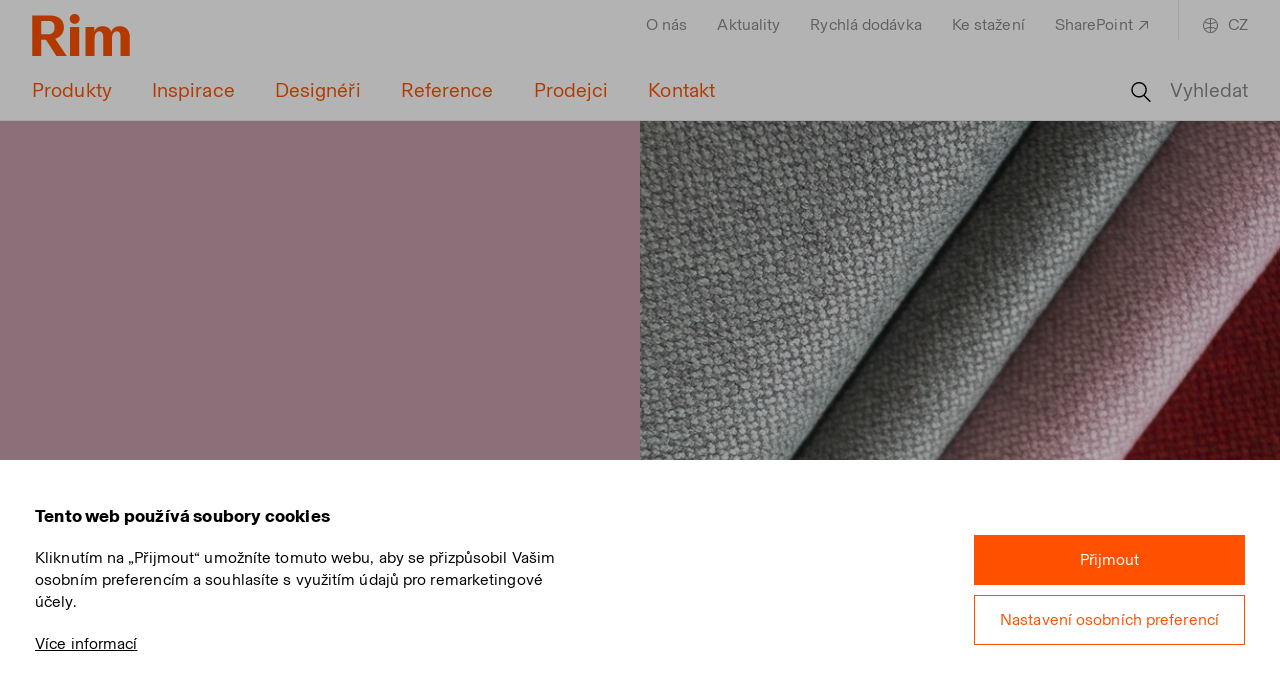

--- FILE ---
content_type: text/html; Charset=UTF-8
request_url: https://www.rim.cz/nairobi/
body_size: 5119
content:
<!DOCTYPE html><html class="dev-desktop" lang="cs"><head><!--[Analytics1]--><meta charset="utf-8" /><!--[if IE]><meta http-equiv="X-UA-Compatible" content="IE=edge,chrome=1" /><![endif]--><meta name="viewport" content="width=device-width, initial-scale=1.0" /><meta name="HandheldFriendly" content="true" /><title>Nairobi | RIM CZ a.s.</title><meta name="generator" content="Studio9 webManager, see https://webmanager.studio9.cz/" /><meta name="robots" content="index,follow" /><meta name="googlebot" content="index,follow,snippet,archive" /><meta property="og:type" content="website" /><meta property="og:url" content="https://www.rim.cz/nairobi/" /><meta property="og:image" content="https://www.rim.cz/public/images/og-image.jpg" /><meta property="twitter:image" content="https://www.rim.cz/public/images/og-image.jpg" /><link rel="shortcut icon" href="/favicon.ico" type="image/x-icon" /><link href="/public/css/main.css?t=1&v=1.0.48&cv=0" rel="stylesheet" type="text/css" /></head><body><div id="gtm-initcode" class="hidden">
&lt;script async src=&quot;https://www.googletagmanager.com/gtag/js?id=G-SNWLRFGG6F&quot;&gt;&lt;/script&gt;
&lt;script&gt;
window.dataLayer = window.dataLayer || [];
function gtag(){dataLayer.push(arguments);}
gtag('js', new Date());
gtag('config', 'G-SNWLRFGG6F');
&lt;/script&gt;
</div>
<div class="wrapper"><div id="wtCName" class="hidden">RIM-CookieGdpr-Policy-s</div><div id="rChWR" class="hidden"></div><div id="idlng" class="hidden">0</div><div id="gdpr-url" class="hidden">/ochrana-osobnich-udaju/</div><header class="header" id="header"><div class="header__top"><div class="container"><a href="/" class="header__logo" title="Přejít na úvodní stránku"><span class="icon icon--logo"><svg><use xlink:href="/public/images/sprite.svg#logo"></use></svg></span></a><nav class="header__nav-secondary"><ul class="menu__secondary"><li><a href="/o-nas/" data-id="C30619"> O&nbsp;nás </a></li><li><a href="/aktuality/" data-id="C30754"> Aktuality </a></li><li><a href="/rychla-dodavka1/" data-id="C34755"> Rychlá dodávka </a></li><li><a href="/ke-stazeni/" data-id="C30664"> Ke&nbsp;stažení </a></li><li><a href="https://rimcz.sharepoint.com/sites/customers/SitePages/HomePageCZ.aspx" target="_blank">SharePoint<svg><use xlink:href="/public/images/sprite.svg#external-link"></use></svg></a><div class="header__dropdown"><ul><li><a href="https://rimcz.sharepoint.com/sites/customers/SitePages/HomePageCZ.aspx" target="_blank">CZ</a></li><li><a href="https://rimcz.sharepoint.com/sites/customers/SitePages/HomePageSK.aspx" target="_blank">SK</a></li></ul></div></li></ul></nav><div class="lang-switch"><div class="lang-switch__selected"><svg><use xlink:href="/public/images/sprite.svg#globe"></use></svg> CZ </div><ul class="lang-switch__dropdown"><li><a href="/" class="is-active">Česky</a></li><li><a href="/en/">English</a></li><li><a href="/de/">Deutsch</a></li><li><a href="/fr/">Français</a></li></ul></div></div></div><div class="header__bottom"><div class="container"><a href="/" class="header__logo-secondary" title="Přejít na úvodní stránku"><span class="icon icon--logo"><svg><use xlink:href="/public/images/sprite.svg#logo"></use></svg></span></a><nav class="header__nav-primary"><ul class="menu__primary"><li><a href="/produkty/" data-id="C30583"> Produkty </a><div class="submenu"><div class="submenu__inner"><div class="container"><div class="submenu__nav"><div class="row"><div class="col-3"><section class="submenu__col"><ul class="submenu__list"><li><a href="/kategorie-produktu/">Kategorie</a><ul><li class="mt-normal"><a href="/pracovni-zidle/"> Pracovní židle </a></li><li class="mt-normal"><a href="/konferencni-zidle/"> Konferenční židle </a></li><li class="mt-normal"><a href="/viceucelove-zidle/"> Víceúčelové židle </a></li><li class="mt-normal"><a href="/barove-zidle/"> Barové židle </a></li><li class="mt-normal"><a href="/kresla/"> Křesla </a></li><li class="mt-normal"><a href="/sedacky/"> Sedačky </a></li><li class="mt-normal"><a href="/lavice/"> Lavice </a></li><li class="mt-normal"><a href="/taburety/"> Taburety </a></li><li class="mt-normal"><a href="/stoly-a-stolky/"> Stoly </a></li><li class="mt-normal"><a href="/regaly-a-ulozne-systemy/"> Regály a&nbsp;úložné systémy </a></li><li class="mt-normal"><a href="/kolaborativni-nabytek/"> Kolaborativní nábytek </a></li><li class="mt-normal"><a href="/zonovaci-a-akusticke-prvky/"> Zónovací a&nbsp;akustické prvky </a></li><li class="mt-normal"><a href="/doplnky/"> Doplňky </a></li></ul></li></ul></section></div><div class="col-3"><section class="submenu__col"><ul class="submenu__list"><li><a href="/kolekce/">Kolekce</a><ul><li class="mt-normal"><a href="/agilo-muteo/"> Agilo & Muteo </a></li><li class="mt-normal"><a href="/kloe/"> Kloe </a></li><li class="mt-normal"><a href="/lambda/"> Lambda & Lambda Wood </a></li><li class="mt-normal"><a href="/muuna/"> Muuna </a></li><li class="mt-normal"><a href="/space/"> Space </a></li><li class="mt-normal"><a href="/flexi/"> FLEXi </a></li><li class="mt-normal"><a href="/victory/"> Victory </a></li><li class="mt-normal"><a href="/edge/"> Edge </a></li><li class="mt-normal"><a href="/winx/"> Winx & Winx Lounge </a></li><li class="mt-normal"><a href="/organix/"> Organix </a></li><li class="mt-normal"><a href="/agility/"> Agility </a></li><li class="mt-normal"><a href="/cubix/"> Cubix </a></li></ul></li></ul></section></div><div class="col-3"><section class="submenu__col"><ul class="submenu__list"><li><p>Materiály a&nbsp;látky</p><ul><li class="mt-normal"><a href="/vzornik-materialu/"> Vzorník materiálů </a></li><li class="mt-normal"><a href="/udrzba-latek/"> Péče o&nbsp;čalounění </a></li><li class="mt-normal"><a href="/materialy-a-latky/"> Materiály s&nbsp;příběhem </a></li></ul></li></ul></section></div><div class="col-3"><section class="submenu__col"><ul class="submenu__list"><li><p>Další</p><ul><li class="mt-normal"><a href="/rychla-dodavka1/"> Rychlá dodávka </a></li><li class="mt-normal"><a href="/udrzitelnost/"> Udržitelnost </a></li><li class="mt-normal"><a href="/certifikace/"> Certifikace </a></li><li class="mt-normal"><a href="/oceneni/"> Ocenění </a></li></ul></li></ul></section></div></div></div></div></div></div></li><li><a href="/inspirace/" data-id="C30585"> Inspirace </a></li><li><a href="/designeri/" data-id="C30584"> Designéři </a></li><li><a href="/reference/" data-id="C30613"> Reference </a></li><li><a href="/prodejci/" data-id="C30615"> Prodejci </a></li><li><a href="/kontakt/" data-id="C30617"> Kontakt </a></li></ul></nav><div class="header__actions"><button class="header-action header-action--search js-open-search"><svg><use xlink:href="/public/images/sprite.svg#search"></use></svg> Vyhledat </button></div></div></div></header><header class="header-mobile" id="header-mobile"><div class="container"><div class="header-mobile__inner"><a href="/" class="header-mobile__logo" title="Přejít na úvodní stránku"><span class="icon icon--logo"><svg><use xlink:href="/public/images/sprite.svg#logo"></use></svg></span></a><div class="header-mobile__actions"><button class="header-mobile-action header-mobile-action--search js-open-search" title="Vyhledat"><svg><use xlink:href="/public/images/sprite.svg#search"></use></svg></button></div><button class="header-mobile__expander" id="header-expander" aria-label="Toggle Menu"><span class="hamburger"><span class="hamburger__inner"></span></span></button></div></div><nav class="menu-mobile header-mobile__menu"><ul class="menu-mobile__primary"><li><a href="/produkty/" class="boxsubmenu has-submenu" data-id="30583"> Produkty </a><div class="menu-mobile__submenu"><ul class="menu-mobile__tab-list"><li><a href="#menu-tab-1" class="is-active"> Kategorie </a></li><li><a href="#menu-tab-2"> Kolekce </a></li><li><a href="#menu-tab-3"> Materiály a&nbsp;látky </a></li><li><a href="#menu-tab-4"> Další </a></li></ul><div class="menu-mobile__tab is-active" id="menu-tab-1"><ul class="menu-mobile__secondary"><li><a href="/pracovni-zidle/"> Pracovní židle </a></li><li><a href="/konferencni-zidle/"> Konferenční židle </a></li><li><a href="/viceucelove-zidle/"> Víceúčelové židle </a></li><li><a href="/barove-zidle/"> Barové židle </a></li><li><a href="/kresla/"> Křesla </a></li><li><a href="/sedacky/"> Sedačky </a></li><li><a href="/lavice/"> Lavice </a></li><li><a href="/taburety/"> Taburety </a></li><li><a href="/stoly-a-stolky/"> Stoly </a></li><li><a href="/regaly-a-ulozne-systemy/"> Regály a&nbsp;úložné systémy </a></li><li><a href="/kolaborativni-nabytek/"> Kolaborativní nábytek </a></li><li><a href="/zonovaci-a-akusticke-prvky/"> Zónovací a&nbsp;akustické prvky </a></li><li><a href="/doplnky/"> Doplňky </a></li></ul></div><div class="menu-mobile__tab" id="menu-tab-2"><ul class="menu-mobile__secondary"><li><a href="/agilo-muteo/"> Agilo & Muteo </a></li><li><a href="/kloe/"> Kloe </a></li><li><a href="/lambda/"> Lambda & Lambda Wood </a></li><li><a href="/muuna/"> Muuna </a></li><li><a href="/space/"> Space </a></li><li><a href="/flexi/"> FLEXi </a></li><li><a href="/victory/"> Victory </a></li><li><a href="/edge/"> Edge </a></li><li><a href="/winx/"> Winx & Winx Lounge </a></li><li><a href="/organix/"> Organix </a></li><li><a href="/agility/"> Agility </a></li><li><a href="/cubix/"> Cubix </a></li></ul></div><div class="menu-mobile__tab" id="menu-tab-3"><ul class="menu-mobile__secondary"><li><a href="/vzornik-materialu/"> Vzorník materiálů </a></li><li><a href="/udrzba-latek/"> Péče o&nbsp;čalounění </a></li><li><a href="/materialy-a-latky/"> Materiály s&nbsp;příběhem </a></li></ul></div><div class="menu-mobile__tab" id="menu-tab-4"><ul class="menu-mobile__secondary"><li><a href="/rychla-dodavka1/"> Rychlá dodávka </a></li><li><a href="/udrzitelnost/"> Udržitelnost </a></li><li><a href="/certifikace/"> Certifikace </a></li><li><a href="/oceneni/"> Ocenění </a></li></ul></div></div></li><li><a href="/inspirace/" class="boxsubmenu" data-id="30585"> Inspirace </a></li><li><a href="/designeri/" class="boxsubmenu" data-id="30584"> Designéři </a></li><li><a href="/reference/" class="boxsubmenu" data-id="30613"> Reference </a></li><li><a href="/prodejci/" class="boxsubmenu" data-id="30615"> Prodejci </a></li><li><a href="/kontakt/" class="boxsubmenu" data-id="30617"> Kontakt </a></li></ul><ul class="menu-mobile__secondary"><li><a href="/o-nas/" data-id="30619"> O&nbsp;nás </a></li><li><a href="/aktuality/" data-id="30754"> Aktuality </a></li><li><a href="/rychla-dodavka1/" data-id="34755"> Rychlá dodávka </a></li><li><a href="/ke-stazeni/" data-id="30664"> Ke&nbsp;stažení </a></li><li><a href="https://rimcz.sharepoint.com/sites/customers/SitePages/HomePageCZ.aspx">SharePoint CZ<svg><use xlink:href="/public/images/sprite.svg#external-link"></use></svg></a></li><li><a href="https://rimcz.sharepoint.com/sites/customers/SitePages/HomePageSK.aspx">SharePoint SK<svg><use xlink:href="/public/images/sprite.svg#external-link"></use></svg></a></li></ul><div class="lang-switch-mobile menu-mobile__secondary__lang-switch"><div class="lang-switch-mobile__selected"><svg><use xlink:href="/public/images/sprite.svg#globe"></use></svg> CZ </div><ul class="lang-switch-mobile__dropdown"><li><a href="/" class="is-active">Česky</a></li><li><a href="/en/">English</a></li><li><a href="/de/">Deutsch</a></li><li><a href="/fr/">Français</a></li></ul></div></nav></header><section class="search" id="search"><button class="search__close" title="Zavřít" id="search-close"><span class="icon icon--close"><svg><use xlink:href="/public/images/sprite.svg#close"></use></svg></span></button><div class="container"><div class="search__inner"><div class="search__form"><form action="/kompletni-nabidka/"><input type="hidden" name="fsearch1" value="1" /><input type="text" placeholder="Hledaný výraz..." name="fst" id="menu__search-input" value="" /><button title="Hledat"><span class="icon icon--search"><svg><use xlink:href="/public/images/sprite.svg#search"></use></svg></span></button></form></div></div></div></section><div class="content-wrapper" id="content"><div class="wrapper" style="--accent-color: #c59fac;"><header class="split-header bg-accent-color"><div class="split-header__content"><div class="split-header__inner"><h1 class="split-header__title">Nairobi</h1><div class="split-header__text apply-formatting"><p><p>Tato trendy látka vnese domácí atmosféru do&nbsp;jakéhokoliv pracovního prostředí. Je příjemná na&nbsp;dotyk a&nbsp;ze&nbsp;soft seatingu udělá ozdobu každé kanceláře.</p></p></div></div></div><div class="cover split-header__img"><img class="lazyload" data-sizes="auto" data-srcset="/r/101/66301/content/inspiration/dscf9368.jpg 2600w, /r/102/66301/content/inspiration/dscf9368.jpg 1920w, /r/103/66301/content/inspiration/dscf9368.jpg 1280w, /r/104/66301/content/inspiration/dscf9368.jpg 940w, /r/105/66301/content/inspiration/dscf9368.jpg 758w, /r/106/66301/content/inspiration/dscf9368.jpg 425w" data-src="/r/21/66301/content/inspiration/dscf9368.jpg" src="/public/images/preloader.svg" data-parent-fit="cover" data-aspectratio="1.5" alt="Nairobi" loading="lazy" /></div></header><section class="section bg-accent-color featured-text-wrapper" id="C62505"><div class="container"><div class="featured-text"><div class="row"><div class="col-3 md:col-12"></div><div class="col-8 md:col-12"><div class="featured-text__content"><div class="featured-text__text apply-formatting"><p>Nairobi nabízíme ve&nbsp;dvanácti barevných odstínech, které mohou skvěle doladit váš interiér.&nbsp;</p></div></div></div></div></div></div></section><section class="section bg-accent-color img-text-wrapper" id="C62505-p2"><div class="container container--lg"><div class="img-text"><div class="row"><div class="col-6 md:col-12"><a href="/materialy/"><div class="cover img-text__img" style="--aspect-ratio: 67%;"><img class="lazyload" data-sizes="auto" data-srcset="/r/101/133251/content/inspiration/nairobi/img_8572.jpg 2600w, /r/102/133251/content/inspiration/nairobi/img_8572.jpg 1920w, /r/103/133251/content/inspiration/nairobi/img_8572.jpg 1280w, /r/104/133251/content/inspiration/nairobi/img_8572.jpg 940w, /r/105/133251/content/inspiration/nairobi/img_8572.jpg 758w, /r/106/133251/content/inspiration/nairobi/img_8572.jpg 425w" data-src="/r/21/133251/content/inspiration/nairobi/img_8572.jpg" src="/public/images/preloader.svg" data-parent-fit="cover" data-aspectratio="1.5" alt="Látka Nairobi" loading="lazy" /></div></a></div><div class="col-6 md:col-12"><div class="img-text__content"><h2 class="img-text__title"><a href="/materialy/">Látka Nairobi</a></h2><div class="img-text__text apply-formatting"><p>Nairobi doporučujeme hlavně na&nbsp;soft seating a&nbsp;nejen díky příznivé ceně je čím dál víc oblíbenější. Látka je opatřena nešpinivou – vodoodpudivou úpravou. Složení 100% polyester.</p></div><a href="/materialy/" class="button img-text__button">Více o&nbsp;materiálech</a></div></div></div></div></div></section></div><section class="section border-bottom simple-gallery-wrapper" id="C64424"><header class="section-header"><div class="container"><div class="section-header__inner"><h2 class="section-header__title"> Inspirace </h2></div></div></header><div class="container"><div class="simple-gallery"><div class="row"><div class="col-6 xs:col-12"><div class="simple-gallery-item"><div class="cover simple-gallery-item__img" style="--aspect-ratio: 67%;"><img class="lazyload" data-sizes="auto" data-srcset="/r/102/66050/products/organix-privacy/ox_coupe_1514.jpg 1800w, /r/103/66050/products/organix-privacy/ox_coupe_1514.jpg 1280w, /r/104/66050/products/organix-privacy/ox_coupe_1514.jpg 940w, /r/105/66050/products/organix-privacy/ox_coupe_1514.jpg 758w, /r/106/66050/products/organix-privacy/ox_coupe_1514.jpg 425w" data-src="/r/21/66050/products/organix-privacy/ox_coupe_1514.jpg" src="/public/images/preloader.svg" data-parent-fit="cover" data-aspectratio="1.5" alt="" loading="lazy" /></div><div class="simple-gallery-item__content"><div class="simple-gallery-item__text apply-formatting"><p>Organix Privacy Set v&nbsp;novém odstínu 3190 - detail sestavy.</p></div></div></div></div><div class="col-6 xs:col-12"><div class="simple-gallery-item"><div class="cover simple-gallery-item__img" style="--aspect-ratio: 67%;"><img class="lazyload" data-sizes="auto" data-srcset="/r/101/66468/content/inspiration/Nairobi/dsc_1061.jpg 2600w, /r/102/66468/content/inspiration/Nairobi/dsc_1061.jpg 1920w, /r/103/66468/content/inspiration/Nairobi/dsc_1061.jpg 1280w, /r/104/66468/content/inspiration/Nairobi/dsc_1061.jpg 940w, /r/105/66468/content/inspiration/Nairobi/dsc_1061.jpg 758w, /r/106/66468/content/inspiration/Nairobi/dsc_1061.jpg 425w" data-src="/r/21/66468/content/inspiration/Nairobi/dsc_1061.jpg" src="/public/images/preloader.svg" data-parent-fit="cover" data-aspectratio="1.49866666666667" alt="" loading="lazy" /></div><div class="simple-gallery-item__content"><div class="simple-gallery-item__text apply-formatting"><p>Detail křesla Winx v&nbsp;odstínu 3181.</p></div></div></div></div></div></div></div></section><section class="swatch-popup mfp-hide" id="materialpopup"><div class="cover swatch-popup__img"></div><div class="swatch-popup__content"><header class="swatch-popup__header"><h2 class="swatch-popup__title"></h2><span class="txt1"></span></header><div class="list"></div></div></section><section class="section border-bottom tabs-wrapper"><header class="section-header"><div class="container"><div class="section-header__inner"><h2 class="section-header__title">Vzorník barev Nairobi</h2></div></div></header><div class="tabs"><div class="tab is-active" id="b"><section class="section swatches-wrapper"><div class="container"><div class="swatches"><div class="row gx-lg"><div class="col-3 lg:col-4 md:col-12"><div class="swatches__header"><h3 class="swatches__title"><span data-titleid="list325536">Nairobi</span><span class="swatches__label">B</span></h3><div id="list325536"><ul class="specs"><li class="spec"><div class="spec__label">Materiál</div><div class="spec__value">100% polyester</div></li><li class="spec"><div class="spec__label">Hmotnost ± 5 %</div><div class="spec__value">390 g/m²</div></li><li class="spec"><div class="spec__label">Šíře</div><div class="spec__value">140 cm</div></li><li class="spec"><div class="spec__label">Odolnost proti oděru / martindale</div><div class="spec__value">>150 000</div></li><li class="spec"><div class="spec__label">Odolnost proti žmolkování / skupina</div><div class="spec__value">4</div></li><li class="spec"><div class="spec__label">Stálobarevnost / skupina</div><div class="spec__value">>5</div></li><li class="spec"><div class="spec__label">Odolnost proti ohni</div><div class="spec__value">DIN EN 1021-1, BS 5852</div></li></ul></div></div></div><div class="col-9 lg:col-8 md:col-12"><ol class="swatches__list"><li class="col col--width-2"><a href="#item389698" class="js-open-popup-material" data-matId="list325536" title="Více"><div class="swatch"><div class="cover swatch__img"><img class="lazyload" data-sizes="auto" data-srcset="/r/101/63599/content/materials/Nairobi/3184.jpg 2000w, /r/102/63599/content/materials/Nairobi/3184.jpg 1920w, /r/103/63599/content/materials/Nairobi/3184.jpg 1280w, /r/104/63599/content/materials/Nairobi/3184.jpg 940w, /r/105/63599/content/materials/Nairobi/3184.jpg 758w, /r/106/63599/content/materials/Nairobi/3184.jpg 425w" data-src="/r/1/63599/content/materials/Nairobi/3184.jpg" src="/public/images/preloader.svg" data-parent-fit="cover" data-aspectratio="1" alt="3184" loading="lazy" /><div class="preloader"></div></div><div class="swatch__content"><div class="swatch__title" data-prefix1="Kód Rim" data-title1="3184"> Kód Rim: 3184 </div><div class="swatch__text swatch__text--secondary apply-formatting" data-prefix2="Kód výrobce" data-title2="23"><p> Kód výrobce: 23 </p></div></div></div></a></li><li class="col"><a href="#item682873" class="js-open-popup-material" data-matId="list325536" title="Více"><div class="swatch"><div class="cover swatch__img"><img class="lazyload" data-sizes="auto" data-srcset="/r/102/63607/content/materials/Nairobi/nairobi_3191.jpg 1920w, /r/103/63607/content/materials/Nairobi/nairobi_3191.jpg 1280w, /r/104/63607/content/materials/Nairobi/nairobi_3191.jpg 940w, /r/105/63607/content/materials/Nairobi/nairobi_3191.jpg 758w, /r/106/63607/content/materials/Nairobi/nairobi_3191.jpg 425w" data-src="/r/1/63607/content/materials/Nairobi/nairobi_3191.jpg" src="/public/images/preloader.svg" data-parent-fit="cover" data-aspectratio="1.33333333333333" alt="3191" loading="lazy" /><div class="preloader"></div></div><div class="swatch__content"><div class="swatch__title" data-prefix1="Kód Rim" data-title1="3191"> 3191 </div><div class="swatch__text swatch__text--secondary apply-formatting" data-prefix2="Kód výrobce" data-title2="63"><p> 63 </p></div></div></div></a></li><li class="col"><a href="#item389697" class="js-open-popup-material" data-matId="list325536" title="Více"><div class="swatch"><div class="cover swatch__img"><img class="lazyload" data-sizes="auto" data-srcset="/r/101/63598/content/materials/Nairobi/3183.jpg 2000w, /r/102/63598/content/materials/Nairobi/3183.jpg 1920w, /r/103/63598/content/materials/Nairobi/3183.jpg 1280w, /r/104/63598/content/materials/Nairobi/3183.jpg 940w, /r/105/63598/content/materials/Nairobi/3183.jpg 758w, /r/106/63598/content/materials/Nairobi/3183.jpg 425w" data-src="/r/1/63598/content/materials/Nairobi/3183.jpg" src="/public/images/preloader.svg" data-parent-fit="cover" data-aspectratio="1" alt="3183" loading="lazy" /><div class="preloader"></div></div><div class="swatch__content"><div class="swatch__title" data-prefix1="Kód Rim" data-title1="3183"> 3183 </div><div class="swatch__text swatch__text--secondary apply-formatting" data-prefix2="Kód výrobce" data-title2="03"><p> 03 </p></div></div></div></a></li><li class="col"><a href="#item389696" class="js-open-popup-material" data-matId="list325536" title="Více"><div class="swatch"><div class="cover swatch__img"><img class="lazyload" data-sizes="auto" data-srcset="/r/101/63597/content/materials/Nairobi/3182.jpg 2000w, /r/102/63597/content/materials/Nairobi/3182.jpg 1920w, /r/103/63597/content/materials/Nairobi/3182.jpg 1280w, /r/104/63597/content/materials/Nairobi/3182.jpg 940w, /r/105/63597/content/materials/Nairobi/3182.jpg 758w, /r/106/63597/content/materials/Nairobi/3182.jpg 425w" data-src="/r/1/63597/content/materials/Nairobi/3182.jpg" src="/public/images/preloader.svg" data-parent-fit="cover" data-aspectratio="1" alt="3182" loading="lazy" /><div class="preloader"></div></div><div class="swatch__content"><div class="swatch__title" data-prefix1="Kód Rim" data-title1="3182"> 3182 </div><div class="swatch__text swatch__text--secondary apply-formatting" data-prefix2="Kód výrobce" data-title2="04"><p> 04 </p></div></div></div></a></li><li class="col"><a href="#item389695" class="js-open-popup-material" data-matId="list325536" title="Více"><div class="swatch"><div class="cover swatch__img"><img class="lazyload" data-sizes="auto" data-srcset="/r/101/63596/content/materials/Nairobi/3186.jpg 2000w, /r/102/63596/content/materials/Nairobi/3186.jpg 1920w, /r/103/63596/content/materials/Nairobi/3186.jpg 1280w, /r/104/63596/content/materials/Nairobi/3186.jpg 940w, /r/105/63596/content/materials/Nairobi/3186.jpg 758w, /r/106/63596/content/materials/Nairobi/3186.jpg 425w" data-src="/r/1/63596/content/materials/Nairobi/3186.jpg" src="/public/images/preloader.svg" data-parent-fit="cover" data-aspectratio="1" alt="3186" loading="lazy" /><div class="preloader"></div></div><div class="swatch__content"><div class="swatch__title" data-prefix1="Kód Rim" data-title1="3186"> 3186 </div><div class="swatch__text swatch__text--secondary apply-formatting" data-prefix2="Kód výrobce" data-title2="38"><p> 38 </p></div></div></div></a></li><li class="col"><a href="#item682852" class="js-open-popup-material" data-matId="list325536" title="Více"><div class="swatch"><div class="cover swatch__img"><img class="lazyload" data-sizes="auto" data-srcset="/r/102/63603/content/materials/Nairobi/nairobi_3188.jpg 1920w, /r/103/63603/content/materials/Nairobi/nairobi_3188.jpg 1280w, /r/104/63603/content/materials/Nairobi/nairobi_3188.jpg 940w, /r/105/63603/content/materials/Nairobi/nairobi_3188.jpg 758w, /r/106/63603/content/materials/Nairobi/nairobi_3188.jpg 425w" data-src="/r/1/63603/content/materials/Nairobi/nairobi_3188.jpg" src="/public/images/preloader.svg" data-parent-fit="cover" data-aspectratio="1.33333333333333" alt="3188" loading="lazy" /><div class="preloader"></div></div><div class="swatch__content"><div class="swatch__title" data-prefix1="Kód Rim" data-title1="3188"> 3188 </div><div class="swatch__text swatch__text--secondary apply-formatting" data-prefix2="Kód výrobce" data-title2="18"><p> 18 </p></div></div></div></a></li><li class="col"><a href="#item682853" class="js-open-popup-material" data-matId="list325536" title="Více"><div class="swatch"><div class="cover swatch__img"><img class="lazyload" data-sizes="auto" data-srcset="/r/102/63604/content/materials/Nairobi/nairobi_3189.jpg 1920w, /r/103/63604/content/materials/Nairobi/nairobi_3189.jpg 1280w, /r/104/63604/content/materials/Nairobi/nairobi_3189.jpg 940w, /r/105/63604/content/materials/Nairobi/nairobi_3189.jpg 758w, /r/106/63604/content/materials/Nairobi/nairobi_3189.jpg 425w" data-src="/r/1/63604/content/materials/Nairobi/nairobi_3189.jpg" src="/public/images/preloader.svg" data-parent-fit="cover" data-aspectratio="1.33333333333333" alt="3189" loading="lazy" /><div class="preloader"></div></div><div class="swatch__content"><div class="swatch__title" data-prefix1="Kód Rim" data-title1="3189"> 3189 </div><div class="swatch__text swatch__text--secondary apply-formatting" data-prefix2="Kód výrobce" data-title2="57"><p> 57 </p></div></div></div></a></li><li class="col"><a href="#item682854" class="js-open-popup-material" data-matId="list325536" title="Více"><div class="swatch"><div class="cover swatch__img"><img class="lazyload" data-sizes="auto" data-srcset="/r/102/63605/content/materials/Nairobi/nairobi_3190.jpg 1920w, /r/103/63605/content/materials/Nairobi/nairobi_3190.jpg 1280w, /r/104/63605/content/materials/Nairobi/nairobi_3190.jpg 940w, /r/105/63605/content/materials/Nairobi/nairobi_3190.jpg 758w, /r/106/63605/content/materials/Nairobi/nairobi_3190.jpg 425w" data-src="/r/1/63605/content/materials/Nairobi/nairobi_3190.jpg" src="/public/images/preloader.svg" data-parent-fit="cover" data-aspectratio="1.33333333333333" alt="3190" loading="lazy" /><div class="preloader"></div></div><div class="swatch__content"><div class="swatch__title" data-prefix1="Kód Rim" data-title1="3190"> 3190 </div><div class="swatch__text swatch__text--secondary apply-formatting" data-prefix2="Kód výrobce" data-title2="87"><p> 87 </p></div></div></div></a></li><li class="col"><a href="#item389701" class="js-open-popup-material" data-matId="list325536" title="Více"><div class="swatch"><div class="cover swatch__img"><img class="lazyload" data-sizes="auto" data-srcset="/r/101/63602/content/materials/Nairobi/3185.jpg 2000w, /r/102/63602/content/materials/Nairobi/3185.jpg 1920w, /r/103/63602/content/materials/Nairobi/3185.jpg 1280w, /r/104/63602/content/materials/Nairobi/3185.jpg 940w, /r/105/63602/content/materials/Nairobi/3185.jpg 758w, /r/106/63602/content/materials/Nairobi/3185.jpg 425w" data-src="/r/1/63602/content/materials/Nairobi/3185.jpg" src="/public/images/preloader.svg" data-parent-fit="cover" data-aspectratio="1" alt="3185" loading="lazy" /><div class="preloader"></div></div><div class="swatch__content"><div class="swatch__title" data-prefix1="Kód Rim" data-title1="3185"> 3185 </div><div class="swatch__text swatch__text--secondary apply-formatting" data-prefix2="Kód výrobce" data-title2="37"><p> 37 </p></div></div></div></a></li><li class="col"><a href="#item682872" class="js-open-popup-material" data-matId="list325536" title="Více"><div class="swatch"><div class="cover swatch__img"><img class="lazyload" data-sizes="auto" data-srcset="/r/102/63606/content/materials/Nairobi/nairobi_3192.jpg 1920w, /r/103/63606/content/materials/Nairobi/nairobi_3192.jpg 1280w, /r/104/63606/content/materials/Nairobi/nairobi_3192.jpg 940w, /r/105/63606/content/materials/Nairobi/nairobi_3192.jpg 758w, /r/106/63606/content/materials/Nairobi/nairobi_3192.jpg 425w" data-src="/r/1/63606/content/materials/Nairobi/nairobi_3192.jpg" src="/public/images/preloader.svg" data-parent-fit="cover" data-aspectratio="1.33333333333333" alt="3192" loading="lazy" /><div class="preloader"></div></div><div class="swatch__content"><div class="swatch__title" data-prefix1="Kód Rim" data-title1="3192"> 3192 </div><div class="swatch__text swatch__text--secondary apply-formatting" data-prefix2="Kód výrobce" data-title2="54"><p> 54 </p></div></div></div></a></li><li class="col"><a href="#item389699" class="js-open-popup-material" data-matId="list325536" title="Více"><div class="swatch"><div class="cover swatch__img"><img class="lazyload" data-sizes="auto" data-srcset="/r/101/63600/content/materials/Nairobi/3181.jpg 2000w, /r/102/63600/content/materials/Nairobi/3181.jpg 1920w, /r/103/63600/content/materials/Nairobi/3181.jpg 1280w, /r/104/63600/content/materials/Nairobi/3181.jpg 940w, /r/105/63600/content/materials/Nairobi/3181.jpg 758w, /r/106/63600/content/materials/Nairobi/3181.jpg 425w" data-src="/r/1/63600/content/materials/Nairobi/3181.jpg" src="/public/images/preloader.svg" data-parent-fit="cover" data-aspectratio="1" alt="3181" loading="lazy" /><div class="preloader"></div></div><div class="swatch__content"><div class="swatch__title" data-prefix1="Kód Rim" data-title1="3181"> 3181 </div><div class="swatch__text swatch__text--secondary apply-formatting" data-prefix2="Kód výrobce" data-title2="34"><p> 34 </p></div></div></div></a></li><li class="col"><a href="#item389700" class="js-open-popup-material" data-matId="list325536" title="Více"><div class="swatch"><div class="cover swatch__img"><img class="lazyload" data-sizes="auto" data-srcset="/r/101/63601/content/materials/Nairobi/3187.jpg 2000w, /r/102/63601/content/materials/Nairobi/3187.jpg 1920w, /r/103/63601/content/materials/Nairobi/3187.jpg 1280w, /r/104/63601/content/materials/Nairobi/3187.jpg 940w, /r/105/63601/content/materials/Nairobi/3187.jpg 758w, /r/106/63601/content/materials/Nairobi/3187.jpg 425w" data-src="/r/1/63601/content/materials/Nairobi/3187.jpg" src="/public/images/preloader.svg" data-parent-fit="cover" data-aspectratio="1" alt="3187" loading="lazy" /><div class="preloader"></div></div><div class="swatch__content"><div class="swatch__title" data-prefix1="Kód Rim" data-title1="3187"> 3187 </div><div class="swatch__text swatch__text--secondary apply-formatting" data-prefix2="Kód výrobce" data-title2="56"><p> 56 </p></div></div></div></a></li></ol></div></div></div></div></section></div></div></section></div><footer class="footer"><div class="footer__top"><div class="container"><div class="row"><div class="col-6 lg:col-12"><section class="social-media footer__social-media"><h2 class="social-media__title">Sledujte nás</h2><div class="social-media__item"><a href="https://www.instagram.com/rim_cz/" target="_blank"><div class="social-media__icon"><svg><use xlink:href="/public/images/sprite.svg#instagram"></use></svg></div><p>Instagram</p></a></div><div class="social-media__item"><a href="https://www.youtube.com/channel/UC7N7GEVGEFKkP5lBT2UvuXA" target="_blank"><div class="social-media__icon"><svg><use xlink:href="/public/images/sprite.svg#youtube"></use></svg></div><p>YouTube</p></a></div><div class="social-media__item"><a href="https://www.facebook.com/Rimcz" target="_blank"><div class="social-media__icon"><svg><use xlink:href="/public/images/sprite.svg#facebook"></use></svg></div><p>Facebook</p></a></div><div class="social-media__item"><a href="https://cz.linkedin.com/company/rim-cz-as" target="_blank"><div class="social-media__icon"><svg><use xlink:href="/public/images/sprite.svg#linked-in"></use></svg></div><p>LinkedIn</p></a></div></section></div><div class="col-6 lg:col-12"><div class="footer__widgets"><div class="row"><div class="col-4 sm:col-12"><section class="footer-widget"><section class="footer-widget"><h3 class="footer-widget__title"> RIM CZ </h3><ul class="footer-widget__links"><li><a href="/o-nas/"> O&nbsp;nás</a></li><li><a href="/historie/"> Historie</a></li><li><a href="/kariera/"> Kariéra</a></li></ul></section></section></div><div class="col-4 sm:col-12"><section class="footer-widget"><section class="footer-widget"><h3 class="footer-widget__title"><a href="/ergonomie/"> Ergonomie</a></h3><ul class="footer-widget__links"><li><a href="/ergonomie-sezeni/"> Ergonomie sezení</a></li><li><a href="/ergonomie-v-kancelari/"> Ergonomie v&nbsp;kanceláři</a></li><li><a href="/cviky-do-kancelare/"> Cviky do&nbsp;kanceláře</a></li></ul></section></section></div><div class="col-4 sm:col-12"><section class="footer-widget"><section class="footer-widget"><h3 class="footer-widget__title"> Ostatní </h3><ul class="footer-widget__links"><li><a href="/udrzitelnost/"> Udržitelnost</a></li><li><a href="/certifikace/"> Certifikace</a></li><li><a href="/vzornik-materialu/"> Látky a&nbsp;materiály</a></li><li><a href="/oceneni/"> Ocenění</a></li></ul></section></section></div></div></div></div></div><a href="/" class="footer__logo"><span class="icon icon--rim-icon-white"><svg><use xlink:href="/public/images/sprite.svg#rim-icon-white"></use></svg></span></a></div></div><div class="footer__bottom"><div class="container"><div class="row"><div class="col-6 md:col-12"><p class="footer__copyright"><small>© 2021 RIM CZ a.s. / Všechna práva vyhrazena / Webdesign: <a href="https://www.studio9.cz/" target="_blank">Studio 9</a></small></p></div><div class="col-6 md:col-12"><nav class="footer__nav"><ul><li><a href="/obchodni-podminky/"> Obchodní podmínky</a></li><li><a href="/ochrana-osobnich-udaju/"> Ochrana osobních údajů</a></li><li><a href="/operacni-programy-eu/"> Operační programy EU</a></li><li><a href="#gdprsettings"> Nastavení soukromí</a></li></ul></nav></div></div></div></div></footer></div><!-- author: Studio 9 s.r.o., see https://www.studio9.cz --> <script src="//ajax.googleapis.com/ajax/libs/jquery/3.5.1/jquery.min.js"></script> <script>window.jQuery || document.write('<script src="/public/js/libs/jquery.min.js"><\/script>');</script> <script src="/public/js/main.js?t=1&v=1.0.48&cv=0"></script> <ul class="image-actions" style="display:none;"><li class="image-actions__item"><a class="image-actions__button" href="#" target="_blank" data-type="jpg" download=""><svg><use xlink:href="/public/images/sprite.svg#download-sm"></use></svg>Stáhnout jako .jpg</a></li><li class="image-actions__item"><a class="image-actions__button" href="#" target="_blank" data-type="png" download=""><svg><use xlink:href="/public/images/sprite.svg#download-sm"></use></svg>Stáhnout jako .png</a></li></ul></body></html>

--- FILE ---
content_type: text/css; Charset=UTF-8
request_url: https://www.rim.cz/public/css/main.css?t=1&v=1.0.48&cv=0
body_size: 22588
content:
@font-face{font-family:swiper-icons;src:url('data:application/font-woff;charset=utf-8;base64, [base64]//wADZ2x5ZgAAAywAAADMAAAD2MHtryVoZWFkAAABbAAAADAAAAA2E2+eoWhoZWEAAAGcAAAAHwAAACQC9gDzaG10eAAAAigAAAAZAAAArgJkABFsb2NhAAAC0AAAAFoAAABaFQAUGG1heHAAAAG8AAAAHwAAACAAcABAbmFtZQAAA/gAAAE5AAACXvFdBwlwb3N0AAAFNAAAAGIAAACE5s74hXjaY2BkYGAAYpf5Hu/j+W2+MnAzMYDAzaX6QjD6/4//Bxj5GA8AuRwMYGkAPywL13jaY2BkYGA88P8Agx4j+/8fQDYfA1AEBWgDAIB2BOoAeNpjYGRgYNBh4GdgYgABEMnIABJzYNADCQAACWgAsQB42mNgYfzCOIGBlYGB0YcxjYGBwR1Kf2WQZGhhYGBiYGVmgAFGBiQQkOaawtDAoMBQxXjg/wEGPcYDDA4wNUA2CCgwsAAAO4EL6gAAeNpj2M0gyAACqxgGNWBkZ2D4/wMA+xkDdgAAAHjaY2BgYGaAYBkGRgYQiAHyGMF8FgYHIM3DwMHABGQrMOgyWDLEM1T9/w8UBfEMgLzE////P/5//f/V/xv+r4eaAAeMbAxwIUYmIMHEgKYAYjUcsDAwsLKxc3BycfPw8jEQA/[base64]/uznmfPFBNODM2K7MTQ45YEAZqGP81AmGGcF3iPqOop0r1SPTaTbVkfUe4HXj97wYE+yNwWYxwWu4v1ugWHgo3S1XdZEVqWM7ET0cfnLGxWfkgR42o2PvWrDMBSFj/IHLaF0zKjRgdiVMwScNRAoWUoH78Y2icB/yIY09An6AH2Bdu/UB+yxopYshQiEvnvu0dURgDt8QeC8PDw7Fpji3fEA4z/PEJ6YOB5hKh4dj3EvXhxPqH/SKUY3rJ7srZ4FZnh1PMAtPhwP6fl2PMJMPDgeQ4rY8YT6Gzao0eAEA409DuggmTnFnOcSCiEiLMgxCiTI6Cq5DZUd3Qmp10vO0LaLTd2cjN4fOumlc7lUYbSQcZFkutRG7g6JKZKy0RmdLY680CDnEJ+UMkpFFe1RN7nxdVpXrC4aTtnaurOnYercZg2YVmLN/d/gczfEimrE/fs/bOuq29Zmn8tloORaXgZgGa78yO9/cnXm2BpaGvq25Dv9S4E9+5SIc9PqupJKhYFSSl47+Qcr1mYNAAAAeNptw0cKwkAAAMDZJA8Q7OUJvkLsPfZ6zFVERPy8qHh2YER+3i/BP83vIBLLySsoKimrqKqpa2hp6+jq6RsYGhmbmJqZSy0sraxtbO3sHRydnEMU4uR6yx7JJXveP7WrDycAAAAAAAH//wACeNpjYGRgYOABYhkgZgJCZgZNBkYGLQZtIJsFLMYAAAw3ALgAeNolizEKgDAQBCchRbC2sFER0YD6qVQiBCv/H9ezGI6Z5XBAw8CBK/m5iQQVauVbXLnOrMZv2oLdKFa8Pjuru2hJzGabmOSLzNMzvutpB3N42mNgZGBg4GKQYzBhYMxJLMlj4GBgAYow/P/PAJJhLM6sSoWKfWCAAwDAjgbRAAB42mNgYGBkAIIbCZo5IPrmUn0hGA0AO8EFTQAA');font-weight:400;font-style:normal}:root{--swiper-theme-color:#007aff}:host{position:relative;display:block;margin-left:auto;margin-right:auto;z-index:1}.swiper{margin-left:auto;margin-right:auto;position:relative;overflow:hidden;list-style:none;padding:0;z-index:1;display:block}.swiper-vertical>.swiper-wrapper{flex-direction:column}.swiper-wrapper{position:relative;width:100%;height:100%;z-index:1;display:flex;transition-property:transform;transition-timing-function:var(--swiper-wrapper-transition-timing-function,initial);box-sizing:content-box}.swiper-android .swiper-slide,.swiper-ios .swiper-slide,.swiper-wrapper{transform:translate3d(0,0,0)}.swiper-horizontal{touch-action:pan-y}.swiper-vertical{touch-action:pan-x}.swiper-slide{flex-shrink:0;width:100%;height:100%;position:relative;transition-property:transform;display:block}.swiper-slide-invisible-blank{visibility:hidden}.swiper-autoheight,.swiper-autoheight .swiper-slide{height:auto}.swiper-autoheight .swiper-wrapper{align-items:flex-start;transition-property:transform,height}.swiper-backface-hidden .swiper-slide{transform:translateZ(0);-webkit-backface-visibility:hidden;backface-visibility:hidden}.swiper-3d.swiper-css-mode .swiper-wrapper{perspective:1200px}.swiper-3d .swiper-wrapper{transform-style:preserve-3d}.swiper-3d{perspective:1200px}.swiper-3d .swiper-cube-shadow,.swiper-3d .swiper-slide{transform-style:preserve-3d}.swiper-css-mode>.swiper-wrapper{overflow:auto;scrollbar-width:none;-ms-overflow-style:none}.swiper-css-mode>.swiper-wrapper::-webkit-scrollbar{display:none}.swiper-css-mode>.swiper-wrapper>.swiper-slide{scroll-snap-align:start start}.swiper-css-mode.swiper-horizontal>.swiper-wrapper{scroll-snap-type:x mandatory}.swiper-css-mode.swiper-vertical>.swiper-wrapper{scroll-snap-type:y mandatory}.swiper-css-mode.swiper-free-mode>.swiper-wrapper{scroll-snap-type:none}.swiper-css-mode.swiper-free-mode>.swiper-wrapper>.swiper-slide{scroll-snap-align:none}.swiper-css-mode.swiper-centered>.swiper-wrapper::before{content:'';flex-shrink:0;order:9999}.swiper-css-mode.swiper-centered>.swiper-wrapper>.swiper-slide{scroll-snap-align:center center;scroll-snap-stop:always}.swiper-css-mode.swiper-centered.swiper-horizontal>.swiper-wrapper>.swiper-slide:first-child{margin-inline-start:var(--swiper-centered-offset-before)}.swiper-css-mode.swiper-centered.swiper-horizontal>.swiper-wrapper::before{height:100%;min-height:1px;width:var(--swiper-centered-offset-after)}.swiper-css-mode.swiper-centered.swiper-vertical>.swiper-wrapper>.swiper-slide:first-child{margin-block-start:var(--swiper-centered-offset-before)}.swiper-css-mode.swiper-centered.swiper-vertical>.swiper-wrapper::before{width:100%;min-width:1px;height:var(--swiper-centered-offset-after)}.swiper-3d .swiper-slide-shadow,.swiper-3d .swiper-slide-shadow-bottom,.swiper-3d .swiper-slide-shadow-left,.swiper-3d .swiper-slide-shadow-right,.swiper-3d .swiper-slide-shadow-top{position:absolute;left:0;top:0;width:100%;height:100%;pointer-events:none;z-index:10}.swiper-3d .swiper-slide-shadow{background:rgba(0,0,0,.15)}.swiper-3d .swiper-slide-shadow-left{background-image:linear-gradient(to left,rgba(0,0,0,.5),rgba(0,0,0,0))}.swiper-3d .swiper-slide-shadow-right{background-image:linear-gradient(to right,rgba(0,0,0,.5),rgba(0,0,0,0))}.swiper-3d .swiper-slide-shadow-top{background-image:linear-gradient(to top,rgba(0,0,0,.5),rgba(0,0,0,0))}.swiper-3d .swiper-slide-shadow-bottom{background-image:linear-gradient(to bottom,rgba(0,0,0,.5),rgba(0,0,0,0))}.swiper-lazy-preloader{width:42px;height:42px;position:absolute;left:50%;top:50%;margin-left:-21px;margin-top:-21px;z-index:10;transform-origin:50%;box-sizing:border-box;border:4px solid var(--swiper-preloader-color,var(--swiper-theme-color));border-radius:50%;border-top-color:transparent}.swiper-watch-progress .swiper-slide-visible .swiper-lazy-preloader,.swiper:not(.swiper-watch-progress) .swiper-lazy-preloader{animation:swiper-preloader-spin 1s infinite linear}.swiper-lazy-preloader-white{--swiper-preloader-color:#fff}.swiper-lazy-preloader-black{--swiper-preloader-color:#000}@keyframes swiper-preloader-spin{0%{transform:rotate(0deg)}100%{transform:rotate(360deg)}}.swiper-virtual .swiper-slide{-webkit-backface-visibility:hidden;transform:translateZ(0)}.swiper-virtual.swiper-css-mode .swiper-wrapper::after{content:'';position:absolute;left:0;top:0;pointer-events:none}.swiper-virtual.swiper-css-mode.swiper-horizontal .swiper-wrapper::after{height:1px;width:var(--swiper-virtual-size)}.swiper-virtual.swiper-css-mode.swiper-vertical .swiper-wrapper::after{width:1px;height:var(--swiper-virtual-size)}:root{--swiper-navigation-size:44px}.swiper-button-next,.swiper-button-prev{position:absolute;top:var(--swiper-navigation-top-offset,50%);width:calc(var(--swiper-navigation-size)/44*27);height:var(--swiper-navigation-size);margin-top:calc(0px - (var(--swiper-navigation-size)/2));z-index:10;cursor:pointer;display:flex;align-items:center;justify-content:center;color:var(--swiper-navigation-color,var(--swiper-theme-color))}.swiper-button-next.swiper-button-disabled,.swiper-button-prev.swiper-button-disabled{opacity:.35;cursor:auto;pointer-events:none}.swiper-button-next.swiper-button-hidden,.swiper-button-prev.swiper-button-hidden{opacity:0;cursor:auto;pointer-events:none}.swiper-navigation-disabled .swiper-button-next,.swiper-navigation-disabled .swiper-button-prev{display:none!important}.swiper-button-next svg,.swiper-button-prev svg{width:100%;height:100%;object-fit:contain;transform-origin:center}.swiper-rtl .swiper-button-next svg,.swiper-rtl .swiper-button-prev svg{transform:rotate(180deg)}.swiper-button-prev,.swiper-rtl .swiper-button-next{left:var(--swiper-navigation-sides-offset,10px);right:auto}.swiper-button-next,.swiper-rtl .swiper-button-prev{right:var(--swiper-navigation-sides-offset,10px);left:auto}.swiper-button-lock{display:none}.swiper-button-next:after,.swiper-button-prev:after{font-family:swiper-icons;font-size:var(--swiper-navigation-size);text-transform:none!important;letter-spacing:0;font-variant:initial;line-height:1}.swiper-button-prev:after,.swiper-rtl .swiper-button-next:after{content:'prev'}.swiper-button-next,.swiper-rtl .swiper-button-prev{right:var(--swiper-navigation-sides-offset,10px);left:auto}.swiper-button-next:after,.swiper-rtl .swiper-button-prev:after{content:'next'}.swiper-pagination{position:absolute;text-align:center;transition:.3s opacity;transform:translate3d(0,0,0);z-index:10}.swiper-pagination.swiper-pagination-hidden{opacity:0}.swiper-pagination-disabled>.swiper-pagination,.swiper-pagination.swiper-pagination-disabled{display:none!important}.swiper-horizontal>.swiper-pagination-bullets,.swiper-pagination-bullets.swiper-pagination-horizontal,.swiper-pagination-custom,.swiper-pagination-fraction{bottom:var(--swiper-pagination-bottom,8px);top:var(--swiper-pagination-top,auto);left:0;width:100%}.swiper-pagination-bullets-dynamic{overflow:hidden;font-size:0}.swiper-pagination-bullets-dynamic .swiper-pagination-bullet{transform:scale(.33);position:relative}.swiper-pagination-bullets-dynamic .swiper-pagination-bullet-active{transform:scale(1)}.swiper-pagination-bullets-dynamic .swiper-pagination-bullet-active-main{transform:scale(1)}.swiper-pagination-bullets-dynamic .swiper-pagination-bullet-active-prev{transform:scale(.66)}.swiper-pagination-bullets-dynamic .swiper-pagination-bullet-active-prev-prev{transform:scale(.33)}.swiper-pagination-bullets-dynamic .swiper-pagination-bullet-active-next{transform:scale(.66)}.swiper-pagination-bullets-dynamic .swiper-pagination-bullet-active-next-next{transform:scale(.33)}.swiper-pagination-bullet{width:var(--swiper-pagination-bullet-width,var(--swiper-pagination-bullet-size,8px));height:var(--swiper-pagination-bullet-height,var(--swiper-pagination-bullet-size,8px));display:inline-block;border-radius:var(--swiper-pagination-bullet-border-radius,50%);background:var(--swiper-pagination-bullet-inactive-color,#000);opacity:var(--swiper-pagination-bullet-inactive-opacity,.2)}button.swiper-pagination-bullet{border:0;margin:0;padding:0;box-shadow:none;-webkit-appearance:none;appearance:none}.swiper-pagination-clickable .swiper-pagination-bullet{cursor:pointer}.swiper-pagination-bullet:only-child{display:none!important}.swiper-pagination-bullet-active{opacity:var(--swiper-pagination-bullet-opacity,1);background:var(--swiper-pagination-color,var(--swiper-theme-color))}.swiper-pagination-vertical.swiper-pagination-bullets,.swiper-vertical>.swiper-pagination-bullets{right:var(--swiper-pagination-right,8px);left:var(--swiper-pagination-left,auto);top:50%;transform:translate3d(0,-50%,0)}.swiper-pagination-vertical.swiper-pagination-bullets .swiper-pagination-bullet,.swiper-vertical>.swiper-pagination-bullets .swiper-pagination-bullet{margin:var(--swiper-pagination-bullet-vertical-gap,6px) 0;display:block}.swiper-pagination-vertical.swiper-pagination-bullets.swiper-pagination-bullets-dynamic,.swiper-vertical>.swiper-pagination-bullets.swiper-pagination-bullets-dynamic{top:50%;transform:translateY(-50%);width:8px}.swiper-pagination-vertical.swiper-pagination-bullets.swiper-pagination-bullets-dynamic .swiper-pagination-bullet,.swiper-vertical>.swiper-pagination-bullets.swiper-pagination-bullets-dynamic .swiper-pagination-bullet{display:inline-block;transition:.2s transform,.2s top}.swiper-horizontal>.swiper-pagination-bullets .swiper-pagination-bullet,.swiper-pagination-horizontal.swiper-pagination-bullets .swiper-pagination-bullet{margin:0 var(--swiper-pagination-bullet-horizontal-gap,4px)}.swiper-horizontal>.swiper-pagination-bullets.swiper-pagination-bullets-dynamic,.swiper-pagination-horizontal.swiper-pagination-bullets.swiper-pagination-bullets-dynamic{left:50%;transform:translateX(-50%);white-space:nowrap}.swiper-horizontal>.swiper-pagination-bullets.swiper-pagination-bullets-dynamic .swiper-pagination-bullet,.swiper-pagination-horizontal.swiper-pagination-bullets.swiper-pagination-bullets-dynamic .swiper-pagination-bullet{transition:.2s transform,.2s left}.swiper-horizontal.swiper-rtl>.swiper-pagination-bullets-dynamic .swiper-pagination-bullet{transition:.2s transform,.2s right}.swiper-pagination-fraction{color:var(--swiper-pagination-fraction-color,inherit)}.swiper-pagination-progressbar{background:var(--swiper-pagination-progressbar-bg-color,rgba(0,0,0,.25));position:absolute}.swiper-pagination-progressbar .swiper-pagination-progressbar-fill{background:var(--swiper-pagination-color,var(--swiper-theme-color));position:absolute;left:0;top:0;width:100%;height:100%;transform:scale(0);transform-origin:left top}.swiper-rtl .swiper-pagination-progressbar .swiper-pagination-progressbar-fill{transform-origin:right top}.swiper-horizontal>.swiper-pagination-progressbar,.swiper-pagination-progressbar.swiper-pagination-horizontal,.swiper-pagination-progressbar.swiper-pagination-vertical.swiper-pagination-progressbar-opposite,.swiper-vertical>.swiper-pagination-progressbar.swiper-pagination-progressbar-opposite{width:100%;height:var(--swiper-pagination-progressbar-size,4px);left:0;top:0}.swiper-horizontal>.swiper-pagination-progressbar.swiper-pagination-progressbar-opposite,.swiper-pagination-progressbar.swiper-pagination-horizontal.swiper-pagination-progressbar-opposite,.swiper-pagination-progressbar.swiper-pagination-vertical,.swiper-vertical>.swiper-pagination-progressbar{width:var(--swiper-pagination-progressbar-size,4px);height:100%;left:0;top:0}.swiper-pagination-lock{display:none}.swiper-scrollbar{border-radius:var(--swiper-scrollbar-border-radius,10px);position:relative;touch-action:none;background:var(--swiper-scrollbar-bg-color,rgba(0,0,0,.1))}.swiper-scrollbar-disabled>.swiper-scrollbar,.swiper-scrollbar.swiper-scrollbar-disabled{display:none!important}.swiper-horizontal>.swiper-scrollbar,.swiper-scrollbar.swiper-scrollbar-horizontal{position:absolute;left:var(--swiper-scrollbar-sides-offset,1%);bottom:var(--swiper-scrollbar-bottom,4px);top:var(--swiper-scrollbar-top,auto);z-index:50;height:var(--swiper-scrollbar-size,4px);width:calc(100% - 2*var(--swiper-scrollbar-sides-offset,1%))}.swiper-scrollbar.swiper-scrollbar-vertical,.swiper-vertical>.swiper-scrollbar{position:absolute;left:var(--swiper-scrollbar-left,auto);right:var(--swiper-scrollbar-right,4px);top:var(--swiper-scrollbar-sides-offset,1%);z-index:50;width:var(--swiper-scrollbar-size,4px);height:calc(100% - 2*var(--swiper-scrollbar-sides-offset,1%))}.swiper-scrollbar-drag{height:100%;width:100%;position:relative;background:var(--swiper-scrollbar-drag-bg-color,rgba(0,0,0,.5));border-radius:var(--swiper-scrollbar-border-radius,10px);left:0;top:0}.swiper-scrollbar-cursor-drag{cursor:move}.swiper-scrollbar-lock{display:none}.swiper-zoom-container{width:100%;height:100%;display:flex;justify-content:center;align-items:center;text-align:center}.swiper-zoom-container>canvas,.swiper-zoom-container>img,.swiper-zoom-container>svg{max-width:100%;max-height:100%;object-fit:contain}.swiper-slide-zoomed{cursor:move;touch-action:none}.swiper .swiper-notification{position:absolute;left:0;top:0;pointer-events:none;opacity:0;z-index:-1000}.swiper-free-mode>.swiper-wrapper{transition-timing-function:ease-out;margin:0 auto}.swiper-grid>.swiper-wrapper{flex-wrap:wrap}.swiper-grid-column>.swiper-wrapper{flex-wrap:wrap;flex-direction:column}.swiper-fade.swiper-free-mode .swiper-slide{transition-timing-function:ease-out}.swiper-fade .swiper-slide{pointer-events:none;transition-property:opacity}.swiper-fade .swiper-slide .swiper-slide{pointer-events:none}.swiper-fade .swiper-slide-active{pointer-events:auto}.swiper-fade .swiper-slide-active .swiper-slide-active{pointer-events:auto}.swiper.swiper-cube{overflow:visible}.swiper-cube .swiper-slide{pointer-events:none;-webkit-backface-visibility:hidden;backface-visibility:hidden;z-index:1;visibility:hidden;transform-origin:0 0;width:100%;height:100%}.swiper-cube .swiper-slide .swiper-slide{pointer-events:none}.swiper-cube.swiper-rtl .swiper-slide{transform-origin:100% 0}.swiper-cube .swiper-slide-active,.swiper-cube .swiper-slide-active .swiper-slide-active{pointer-events:auto}.swiper-cube .swiper-slide-active,.swiper-cube .swiper-slide-next,.swiper-cube .swiper-slide-prev{pointer-events:auto;visibility:visible}.swiper-cube .swiper-cube-shadow{position:absolute;left:0;bottom:0;width:100%;height:100%;opacity:.6;z-index:0}.swiper-cube .swiper-cube-shadow:before{content:'';background:#000;position:absolute;left:0;top:0;bottom:0;right:0;filter:blur(50px)}.swiper-cube .swiper-slide-next+.swiper-slide{pointer-events:auto;visibility:visible}.swiper-cube .swiper-slide-shadow-cube.swiper-slide-shadow-bottom,.swiper-cube .swiper-slide-shadow-cube.swiper-slide-shadow-left,.swiper-cube .swiper-slide-shadow-cube.swiper-slide-shadow-right,.swiper-cube .swiper-slide-shadow-cube.swiper-slide-shadow-top{z-index:0;-webkit-backface-visibility:hidden;backface-visibility:hidden}.swiper.swiper-flip{overflow:visible}.swiper-flip .swiper-slide{pointer-events:none;-webkit-backface-visibility:hidden;backface-visibility:hidden;z-index:1}.swiper-flip .swiper-slide .swiper-slide{pointer-events:none}.swiper-flip .swiper-slide-active,.swiper-flip .swiper-slide-active .swiper-slide-active{pointer-events:auto}.swiper-flip .swiper-slide-shadow-flip.swiper-slide-shadow-bottom,.swiper-flip .swiper-slide-shadow-flip.swiper-slide-shadow-left,.swiper-flip .swiper-slide-shadow-flip.swiper-slide-shadow-right,.swiper-flip .swiper-slide-shadow-flip.swiper-slide-shadow-top{z-index:0;-webkit-backface-visibility:hidden;backface-visibility:hidden}.swiper-creative .swiper-slide{-webkit-backface-visibility:hidden;backface-visibility:hidden;overflow:hidden;transition-property:transform,opacity,height}.swiper.swiper-cards{overflow:visible}.swiper-cards .swiper-slide{transform-origin:center bottom;-webkit-backface-visibility:hidden;backface-visibility:hidden;overflow:hidden}@charset "UTF-8";@font-face{font-family:'basel-grotesk';src:url("../fonts/Basel-Grotesk-Light.woff2") format("woff2"),url("../fonts/Basel-Grotesk-Light.woff") format("woff");font-weight:300;font-style:normal}@font-face{font-family:'basel-grotesk';src:url("../fonts/Basel-Grotesk-Regular.woff2") format("woff2"),url("../fonts/Basel-Grotesk-Regular.woff") format("woff");font-weight:400;font-style:normal}@font-face{font-family:'basel-grotesk';src:url("../fonts/Basel-Grotesk-Bold.woff2") format("woff2"),url("../fonts/Basel-Grotesk-Bold.woff") format("woff");font-weight:700;font-style:normal}@font-face{font-family:'basel-classic';src:url("../fonts/Basel-Classic-Light.woff2") format("woff2"),url("../fonts/Basel-Classic-Light.woff") format("woff");font-weight:300;font-style:normal}@font-face{font-family:'basel-classic';src:url("../fonts/Basel-Classic-Regular.woff2") format("woff2"),url("../fonts/Basel-Classic-Regular.woff") format("woff");font-weight:400;font-style:normal}:root{--font:'basel-grotesk',sans-serif;--font-secondary:'basel-classic',sans-serif;--font-size:20px;--line-height:1.4;--paragraph-spacing:1.5rem;--font-size-xs:14px;--font-size-sm:16px;--font-size-lg:24px;--font-size-xl:32px;--h0:80px;--h1:60px;--h2:50px;--h3:30px;--h4:20px;--h5:18px;--h6:16px;--color:#000;--bg-color:#fff;--primary:#ff5100;--primary-dark:#cc4100;--light:#f5f5f5;--dark:#090909;--gray-light:#f6f6f6;--gray:#888;--gray-dark:#090909;--border-color:#ebebeb;--img-bg:var(--gray-light);--green:#7ab573;--orange:#f6b036;--red:#de594a;--info:var(--light);--success:var(--green);--warning:var(--orange);--error:var(--red);--spacing:8px;--gutter-x:16px;--gutter-y:16px;--container-width:100%;--container-padding:32px;--section-pt:24px;--section-pb:100px;--border-radius:5px;--plyr-color-main:var(--primary)}:root{--breakpoint:xxl}@media(max-width:1399.98px){:root{--breakpoint:xl}}@media(max-width:1279.98px){:root{--breakpoint:lg}}@media(max-width:991.98px){:root{--breakpoint:md}}@media(max-width:767.98px){:root{--breakpoint:sm}}@media(max-width:575.98px){:root{--breakpoint:xs}}@media(max-width:991.98px){:root{--h0:60px}}@media(max-width:575.98px){:root{--font-size:18px;--font-size-lg:20px;--font-size-xl:24px;--h0:40px;--h1:36px;--h2:30px;--h3:23px;--gutter-x:12px;--gutter-y:12px;--container-padding:16px;--spacing:6px}}html,body,div,span,applet,object,iframe,h1,h2,h3,h4,h5,h6,p,blockquote,pre,a,abbr,acronym,address,big,cite,code,del,dfn,em,img,ins,kbd,q,s,samp,small,strike,strong,sub,sup,tt,var,b,u,i,center,dl,dt,dd,ol,ul,li,fieldset,form,label,legend,table,caption,tbody,tfoot,thead,tr,th,td,article,aside,canvas,details,embed,figure,figcaption,footer,header,hgroup,menu,nav,output,ruby,section,summary,time,mark,audio,video{margin:0;padding:0;border:0;font:inherit;font-size:100%;vertical-align:baseline}article,aside,figcaption,figure,footer,header,hgroup,main,nav,section{display:block}ol,ul{list-style:none}q,blockquote{quotes:none}q:before,q:after,blockquote:before,blockquote:after{content:'';content:none}table{border-collapse:collapse;border-spacing:0}th{text-align:inherit;text-align:-webkit-match-parent}[tabindex='-1']:focus:not(:focus-visible){outline:0!important}input,button,textarea,select{font:inherit}button{cursor:pointer}img{display:block;max-width:100%;height:auto}svg{display:block;fill:currentColor}*,*:before,*:after{box-sizing:border-box}::selection{background:var(--primary);color:#fff}html{height:100%;font-size:var(--font-size);overflow-x:hidden;-webkit-font-smoothing:antialiased}body{position:relative;width:100%;font-family:var(--font);line-height:var(--line-height);color:var(--color);background-color:var(--bg-color);overflow:hidden;letter-spacing:.005em;font-feature-settings:"ss12"}h1,h2,h3,h4,h5,h6{font-family:var(--font-secondary);line-height:1.3;margin:0 0 1em}h1{font-size:var(--h1);font-weight:300;line-height:1;letter-spacing:.01em}h2{font-size:var(--h2);line-height:1.2;letter-spacing:.01em}h3{font-size:var(--h3);line-height:1.25}h4{font-size:var(--h4)}h5{font-size:var(--h5)}h6{font-size:var(--h6)}p,address{margin-bottom:var(--paragraph-spacing)}a{color:currentColor;text-decoration:none}b,strong{font-weight:700}i,em{font-style:italic}sub{font-size:60%;vertical-align:sub}sup{font-size:60%;vertical-align:super}.apply-formatting>*:first-child{margin-top:0!important}.apply-formatting>*:last-child{margin-bottom:0!important}.apply-formatting h2,.apply-formatting h3,.apply-formatting h4,.apply-formatting h5,.apply-formatting h6{color:var(--heading-color,currentColor);margin-top:calc(var(--paragraph-spacing)*1.5)}.apply-formatting h4,.apply-formatting h5,.apply-formatting h6{font-family:var(--font);font-weight:700}.apply-formatting :is(h1,h2,h3,h4,h5,h6)+:is(h1,h2,h3,h4,h5,h6){margin-top:0}.apply-formatting p{margin-bottom:var(--paragraph-spacing)}.apply-formatting a:not(.button){color:var(--primary);text-decoration:underline}.apply-formatting a:not(.button):hover{text-decoration:none}.apply-formatting ul,.apply-formatting ol{padding-left:1.25em}.apply-formatting ul{margin-bottom:var(--paragraph-spacing)}.apply-formatting ul li{position:relative;padding-left:20px;margin-bottom:5px}.apply-formatting ul li:last-child{margin-bottom:0}.apply-formatting ul li:before{content:'';position:absolute;width:5px;height:5px;left:0;top:.6em;background-color:var(--primary);border-radius:50%}.apply-formatting ol{counter-reset:ol-counter;margin-bottom:var(--paragraph-spacing)}.apply-formatting ol li{position:relative;counter-increment:ol-counter;padding-left:20px;margin-bottom:5px}.apply-formatting ol li:last-child{margin-bottom:0}.apply-formatting ol li:before{content:counter(ol-counter) ". ";position:absolute;top:0;left:0}.apply-formatting hr{display:block;width:100%;height:0;border:1px solid var(--border-color);border-width:1px 0 0 0;margin:var(--paragraph-spacing) 0}.apply-formatting table{margin-bottom:var(--paragraph-spacing)}.apply-formatting td{padding-right:1.5em}.apply-formatting img{width:100%;margin-bottom:var(--paragraph-spacing)}.apply-formatting .video-wrapper{margin-bottom:var(--paragraph-spacing)}.lazyload,.lazyloading,.lazyload.lazyloaded,.lazyloading.lazyloaded{opacity:0}.lazyloaded{opacity:1;transition:opacity .5s}.lazyloaded+.preloader{opacity:0}.ls-is-cached{opacity:1;transition:opacity 0s}.ls-is-cached+.preloader{display:none}img[data-sizes="auto"]{width:100%}.owl-carousel{display:none;width:100%;-webkit-tap-highlight-color:transparent;position:relative;z-index:1}.owl-carousel .slider-image img{position:absolute;top:0;left:0;height:100%;width:100%;object-fit:cover}.owl-carousel .owl-stage{position:relative;-ms-touch-action:pan-Y;touch-action:manipulation;-moz-backface-visibility:hidden}.owl-carousel .owl-stage:after{content:".";display:block;clear:both;visibility:hidden;line-height:0;height:0}.owl-carousel .owl-stage-outer{position:relative;overflow:hidden;-webkit-transform:translate3d(0,0,0);transform:translate3d(0,0,0)}.owl-carousel .owl-wrapper,.owl-carousel .owl-item{-webkit-backface-visibility:hidden;-moz-backface-visibility:hidden;-ms-backface-visibility:hidden;-webkit-transform:translate3d(0,0,0);-moz-transform:translate3d(0,0,0);-ms-transform:translate3d(0,0,0)}.owl-carousel .owl-item{position:relative;min-height:1px;float:left;-webkit-backface-visibility:hidden;backface-visibility:hidden;-webkit-tap-highlight-color:transparent;-webkit-touch-callout:none}.owl-carousel .owl-item img{display:block;width:100%}.owl-carousel .owl-nav.disabled,.owl-carousel .owl-dots.disabled{display:none}.owl-carousel .owl-nav .owl-prev,.owl-carousel .owl-nav .owl-next,.owl-carousel .owl-dot{cursor:pointer;-webkit-user-select:none;-khtml-user-select:none;-moz-user-select:none;-ms-user-select:none;user-select:none}.owl-carousel .owl-nav button.owl-prev,.owl-carousel .owl-nav button.owl-next,.owl-carousel button.owl-dot{background:none;color:inherit;border:0;padding:0!important;font:inherit}.owl-carousel.owl-loaded{display:block}.owl-carousel.owl-loading{opacity:0;display:block}.owl-carousel.owl-hidden{opacity:0}.owl-carousel.owl-refresh .owl-item{visibility:hidden}.owl-carousel.owl-drag .owl-item{touch-action:pan-y;-webkit-user-select:none;-moz-user-select:none;-ms-user-select:none;user-select:none}.owl-carousel.owl-grab{cursor:move;cursor:grab}.owl-carousel.owl-rtl{direction:rtl}.owl-carousel.owl-rtl .owl-item{float:right}.owl-carousel .animated{animation-duration:1000ms;animation-fill-mode:both}.owl-carousel .owl-animated-in{z-index:0}.owl-carousel .owl-animated-out{z-index:1}.owl-carousel .fadeOut{animation-name:fadeOut}@keyframes fadeOut{0%{opacity:1}100%{opacity:0}}.owl-height{transition:height 500ms ease-in-out}.mfp-bg{top:0;left:0;width:100%;height:100%;z-index:1042;overflow:hidden;position:fixed;background:#ebebeb;opacity:.9}.mfp-wrap{top:0;left:0;width:100%;height:100%;z-index:1043;position:fixed;outline:0!important;-webkit-backface-visibility:hidden}.mfp-container{text-align:center;position:absolute;width:100%;height:100%;left:0;top:0;padding:0 8px;-webkit-box-sizing:border-box;-moz-box-sizing:border-box;box-sizing:border-box}.mfp-container:before{content:'';display:inline-block;height:100%;vertical-align:middle}.mfp-align-top .mfp-container:before{display:none}.mfp-content{position:relative;display:inline-block;vertical-align:middle;margin:0 auto;text-align:left;z-index:1045}.mfp-inline-holder .mfp-content,.mfp-ajax-holder .mfp-content{width:100%;cursor:auto}.mfp-ajax-cur{cursor:progress}.mfp-zoom-out-cur,.mfp-zoom-out-cur .mfp-image-holder .mfp-close{cursor:-moz-zoom-out;cursor:-webkit-zoom-out;cursor:zoom-out}.mfp-zoom{cursor:pointer;cursor:-webkit-zoom-in;cursor:-moz-zoom-in;cursor:zoom-in}.mfp-auto-cursor .mfp-content{cursor:auto}.mfp-close,.mfp-arrow,.mfp-preloader,.mfp-counter{-webkit-user-select:none;-moz-user-select:none;user-select:none}.mfp-loading.mfp-figure{display:none}.mfp-hide{display:none!important}.mfp-preloader{color:var(--gray);position:absolute;top:50%;width:auto;text-align:center;margin-top:-.8em;left:8px;right:8px;z-index:1044}.mfp-preloader a{color:var(--gray)}.mfp-preloader a:hover{color:var(--gray)}.mfp-s-ready .mfp-preloader{display:none}.mfp-s-error .mfp-content{display:none}button.mfp-close,button.mfp-arrow{overflow:visible;cursor:pointer;background:transparent;border:0;-webkit-appearance:none;display:block;outline:0;padding:0;z-index:1046;-webkit-box-shadow:none;box-shadow:none}button::-moz-focus-inner{padding:0;border:0}.mfp-close{width:44px;height:44px;line-height:44px;position:absolute;right:0;top:0;text-decoration:none;text-align:center;opacity:.65;padding:0 0 18px 10px;color:var(--primary);font-style:normal;font-size:28px;font-family:Arial,Baskerville,monospace}.mfp-close:hover,.mfp-close:focus{opacity:1}.mfp-close:active{top:1px}.mfp-close-btn-in .mfp-close{color:#333}.mfp-image-holder .mfp-close,.mfp-iframe-holder .mfp-close{color:var(--primary);right:-6px;text-align:right;padding-right:6px;width:100%}.mfp-counter{position:absolute;top:0;right:0;color:var(--gray);font-size:12px;line-height:18px;white-space:nowrap}.mfp-arrow{position:absolute;opacity:.65;margin:0;top:50%;margin-top:-55px;padding:0;width:90px;height:110px;-webkit-tap-highlight-color:rgba(0,0,0,0)}.mfp-arrow:active{margin-top:-54px}.mfp-arrow:hover,.mfp-arrow:focus{opacity:1}.mfp-arrow:before,.mfp-arrow:after,.mfp-arrow .mfp-b,.mfp-arrow .mfp-a{content:'';display:block;width:0;height:0;position:absolute;left:0;top:0;margin-top:35px;margin-left:35px;border:medium inset transparent}.mfp-arrow:after,.mfp-arrow .mfp-a{border-top-width:13px;border-bottom-width:13px;top:8px}.mfp-arrow:before,.mfp-arrow .mfp-b{border-top-width:21px;border-bottom-width:21px;opacity:.7}.mfp-arrow-left{left:0}.mfp-arrow-left:after,.mfp-arrow-left .mfp-a{border-right:17px solid var(--primary);margin-left:31px}.mfp-arrow-left:before,.mfp-arrow-left .mfp-b{margin-left:25px;border-right:27px solid transparent}.mfp-arrow-right{right:0}.mfp-arrow-right:after,.mfp-arrow-right .mfp-a{border-left:17px solid var(--primary);margin-left:39px}.mfp-arrow-right:before,.mfp-arrow-right .mfp-b{border-left:27px solid transparent}.mfp-iframe-holder{padding-top:40px;padding-bottom:40px}.mfp-iframe-holder .mfp-content{line-height:0;width:100%;max-width:900px}.mfp-iframe-holder .mfp-close{top:-40px}.mfp-iframe-scaler{width:100%;height:0;overflow:hidden;padding-top:56.25%}.mfp-iframe-scaler iframe{position:absolute;display:block;top:0;left:0;width:100%;height:100%;box-shadow:none;background:#000}img.mfp-img{width:auto;max-width:100%;height:auto;display:block;line-height:0;-webkit-box-sizing:border-box;-moz-box-sizing:border-box;box-sizing:border-box;padding:40px 0 40px;margin:0 auto}.mfp-figure{line-height:0}.mfp-figure:after{content:'';position:absolute;left:0;top:40px;bottom:40px;display:block;right:0;width:auto;height:auto;z-index:-1;box-shadow:none;background:#444}.mfp-figure small{color:var(--gray);display:block;font-size:12px;line-height:14px}.mfp-figure figure{margin:0}.mfp-bottom-bar{margin-top:-30px;position:absolute;top:100%;left:0;width:100%;cursor:auto}.mfp-title{font-size:var(--font-size-sm);line-height:1.5;text-align:left;line-height:18px;color:var(--color);word-wrap:break-word;padding-right:36px}.mfp-image-holder .mfp-content{max-width:100%}.mfp-gallery .mfp-image-holder .mfp-figure{cursor:pointer}@media screen and (max-width:800px) and (orientation:landscape),screen and (max-height:300px){.mfp-img-mobile .mfp-image-holder{padding-left:0;padding-right:0}.mfp-img-mobile img.mfp-img{padding:0}.mfp-img-mobile .mfp-figure:after{top:0;bottom:0}.mfp-img-mobile .mfp-figure small{display:inline;margin-left:5px}.mfp-img-mobile .mfp-bottom-bar{background:rgba(0,0,0,.6);bottom:0;margin:0;top:auto;padding:3px 5px;position:fixed;-webkit-box-sizing:border-box;-moz-box-sizing:border-box;box-sizing:border-box}.mfp-img-mobile .mfp-bottom-bar:empty{padding:0}.mfp-img-mobile .mfp-counter{right:5px;top:3px}.mfp-img-mobile .mfp-close{top:0;right:0;width:35px;height:35px;line-height:35px;background:rgba(0,0,0,.6);position:fixed;text-align:center;padding:0}}@media all and (max-width:900px){.mfp-arrow{-webkit-transform:scale(.75);transform:scale(.75)}.mfp-arrow-left{-webkit-transform-origin:0;transform-origin:0}.mfp-arrow-right{-webkit-transform-origin:100%;transform-origin:100%}.mfp-container{padding-left:6px;padding-right:6px}}.lightbox,.play-video{outline:0}.mfp-video{position:relative;margin:0 auto;padding-top:40px;padding-bottom:40px;width:100%;max-width:900px}.mfp-video .mfp-close{color:var(--primary);right:-6px;text-align:right;padding-right:6px;width:100%}.mfp-zoom-in .mfp-iframe,.mfp-zoom-in .mfp-content{opacity:0;transition:all .2s ease-in-out;transform:scale(.8)}.mfp-zoom-in.mfp-bg,.mfp-zoom-in .mfp-arrow,.mfp-zoom-in .mfp-close{opacity:0;transition:all .3s ease-out}.mfp-zoom-in.mfp-ready .mfp-iframe,.mfp-zoom-in.mfp-ready .mfp-content{opacity:1;transform:scale(1)}.mfp-zoom-in.mfp-ready.mfp-bg{opacity:.9}.mfp-zoom-in.mfp-ready .mfp-arrow,.mfp-zoom-in.mfp-ready .mfp-close{opacity:1}.mfp-zoom-in.mfp-removing .mfp-iframe,.mfp-zoom-in.mfp-removing .mfp-content{transform:scale(.8);opacity:0}.mfp-zoom-in.mfp-removing.mfp-bg,.mfp-zoom-in.mfp-removing .mfp-arrow,.mfp-zoom-in.mfp-removing .mfp-close{opacity:0}.container{padding-left:var(--container-padding);padding-right:var(--container-padding);width:100%;max-width:calc(var(--container-width) + (2*var(--container-padding)));margin-left:auto;margin-right:auto}.container--fluid{max-width:100%}.container--sm{--container-width:760px}.container--md{--container-width:1024px}.container--lg{--container-width:1190px}.row{--gutter-x:calc(var(--spacing)*2);--gutter-y:calc(var(--spacing)*2);display:flex;flex-wrap:wrap;margin-left:calc(var(--gutter-x)/-2);margin-right:calc(var(--gutter-x)/-2);margin-top:calc(var(--gutter-y)*-1)}.row>*{flex:0 0 auto;width:100%;padding-left:calc(var(--gutter-x)/2);padding-right:calc(var(--gutter-x)/2);margin-top:var(--gutter-y)}.col-1{width:8.33333%}.col-2{width:16.66667%}.col-3{width:25%}.col-4{width:33.33333%}.col-5{width:41.66667%}.col-6{width:50%}.col-7{width:58.33333%}.col-8{width:66.66667%}.col-9{width:75%}.col-10{width:83.33333%}.col-11{width:91.66667%}.col-12{width:100%}@media(max-width:1399.98px){.xl\:col-1{width:8.33333%}.xl\:col-2{width:16.66667%}.xl\:col-3{width:25%}.xl\:col-4{width:33.33333%}.xl\:col-5{width:41.66667%}.xl\:col-6{width:50%}.xl\:col-7{width:58.33333%}.xl\:col-8{width:66.66667%}.xl\:col-9{width:75%}.xl\:col-10{width:83.33333%}.xl\:col-11{width:91.66667%}.xl\:col-12{width:100%}}@media(max-width:1279.98px){.lg\:col-1{width:8.33333%}.lg\:col-2{width:16.66667%}.lg\:col-3{width:25%}.lg\:col-4{width:33.33333%}.lg\:col-5{width:41.66667%}.lg\:col-6{width:50%}.lg\:col-7{width:58.33333%}.lg\:col-8{width:66.66667%}.lg\:col-9{width:75%}.lg\:col-10{width:83.33333%}.lg\:col-11{width:91.66667%}.lg\:col-12{width:100%}}@media(max-width:991.98px){.md\:col-1{width:8.33333%}.md\:col-2{width:16.66667%}.md\:col-3{width:25%}.md\:col-4{width:33.33333%}.md\:col-5{width:41.66667%}.md\:col-6{width:50%}.md\:col-7{width:58.33333%}.md\:col-8{width:66.66667%}.md\:col-9{width:75%}.md\:col-10{width:83.33333%}.md\:col-11{width:91.66667%}.md\:col-12{width:100%}}@media(max-width:767.98px){.sm\:col-1{width:8.33333%}.sm\:col-2{width:16.66667%}.sm\:col-3{width:25%}.sm\:col-4{width:33.33333%}.sm\:col-5{width:41.66667%}.sm\:col-6{width:50%}.sm\:col-7{width:58.33333%}.sm\:col-8{width:66.66667%}.sm\:col-9{width:75%}.sm\:col-10{width:83.33333%}.sm\:col-11{width:91.66667%}.sm\:col-12{width:100%}}@media(max-width:575.98px){.xs\:col-1{width:8.33333%}.xs\:col-2{width:16.66667%}.xs\:col-3{width:25%}.xs\:col-4{width:33.33333%}.xs\:col-5{width:41.66667%}.xs\:col-6{width:50%}.xs\:col-7{width:58.33333%}.xs\:col-8{width:66.66667%}.xs\:col-9{width:75%}.xs\:col-10{width:83.33333%}.xs\:col-11{width:91.66667%}.xs\:col-12{width:100%}}.cluster{--gutter-x:16px;--gutter-y:16px;display:flex;flex-wrap:wrap;margin-left:calc(var(--gutter-x)/-2);margin-right:calc(var(--gutter-x)/-2);margin-top:calc(var(--gutter-y)*-1)}.cluster>*{flex-shrink:0;margin-left:calc(var(--gutter-x)/2);margin-right:calc(var(--gutter-x)/2);margin-top:var(--gutter-y)}.stack{--gutter-y:16px;display:flex;flex-direction:column}.stack>*+*{margin-top:var(--gutter-y)}.section{padding-top:var(--section-pt);padding-bottom:var(--section-pb);background-color:var(--section-bg)}.section.bg-light{--section-bg:var(--light)}.section.bg-light+.section.bg-light{margin-top:calc(var(--section-pt)*-1)}.section.bg-accent-color{--section-bg:var(--accent-color);--img-bg:rgba(#000,.1);color:#fff}.section.bg-accent-color+.section.bg-accent-color{margin-top:calc(var(--section-pt)*-1)}.section.border-top{margin-top:0!important}.section.border-bottom+.section{margin-top:0!important}.section.equal{padding-top:50px;padding-bottom:50px}.section:not([class*='bg-'])+.section:not([class*='bg-']){margin-top:calc(var(--section-pt)*-1)}.ratio{position:relative;width:100%}.ratio:before{content:'';display:block;pointer-events:none;padding-top:var(--aspect-ratio,56.25%)}.ratio>*{position:absolute;top:0;left:0;width:100%;height:100%}.cover,.contain{position:relative;width:100%}.cover:before,.contain:before{content:'';display:block;pointer-events:none;padding-top:var(--aspect-ratio,66.66%)}.cover>img,.contain>img{position:absolute;top:0;left:0;height:100%;width:100%;object-fit:cover}.contain>img{object-fit:contain}.video-wrapper{position:relative;width:100%;background-color:#000}.video-wrapper:before{content:'';display:block;pointer-events:none;padding-top:var(--aspect-ratio,56.25%)}.video-wrapper>iframe{position:absolute;top:0;left:0;width:100%;height:100%}.info-bar{position:fixed;bottom:0;left:0;width:100%;background-color:#cecece;z-index:9000;transform:translate3d(0,0,0);box-shadow:0 0 10px 0 rgba(0,0,0,.1);padding:10px 0 0;text-align:center;color:#333}.info-bar p{display:inline-block;font-size:14px;margin-bottom:10px}.info-bar p+p{margin-left:20px;margin-bottom:0}.info-bar a{display:inline-block;padding:10px 20px;transition-duration:.3s;color:#333;border:1px solid #333;margin-bottom:10px;text-decoration:none}.info-bar a:hover{border-color:var(--gray-dark);background-color:var(--gray-dark);color:#fff;text-decoration:none}.info-bar a+a{margin-left:5px}.info-bar .ok{background-color:var(--gray-dark);color:#fff;font-weight:700}.cookie-bar{display:none;background-color:var(--gray-light);color:var(--color)}.cookie-bar a{color:var(--color);border-color:var(--color)}.cookie-bar a:hover{border-color:var(--color);background-color:var(--color)}.cookie-bar .ok:hover{border-color:var(--primary);background-color:var(--primary)}.icon{display:block;width:20px;height:20px}.icon svg{width:100%;height:100%}.button{--button-height:46px;position:relative;display:inline-flex;align-items:center;justify-content:center;min-height:var(--button-height);border:0;border-radius:var(--button-height);font-size:18px;text-decoration:none;appearance:none;padding:10px 30px;background-color:var(--button-bg-color,var(--primary));color:var(--button-color,#fff);transition-duration:.3s}.button:hover{--button-bg-color:var(--primary-dark);text-decoration:none}.button--sm{--button-height:38px;padding:5px 24px}.button--outline{--button-color:var(--primary);--button-bg-color:transparent;border:1px solid var(--button-border-color,var(--primary))}.button--outline:hover{--button-color:#fff;--button-bg-color:var(--primary)}.preloader{position:absolute;top:0;right:0;bottom:0;left:0;margin:auto;width:44px;height:44px;background:url("../images/preloader.svg") no-repeat 50% 50%/contain;transition:opacity .5s;pointer-events:none}.scroll-down{padding:0;color:inherit;background-color:transparent;border:0;border-radius:0;appearance:none;width:100px;height:100px;transition-duration:.3s;color:var(--primary)}.scroll-down:hover{color:var(--primary-dark)}.scroll-down svg{position:absolute;top:0;right:0;bottom:0;left:0;margin:auto;width:20px;height:20px}.back-button{font-size:var(--font-size-sm);line-height:1.5;display:inline-block;color:var(--gray)}.back-button:hover{color:var(--primary)}.back-button svg{display:inline-block;vertical-align:-1px;width:18px;height:14px;margin-right:10px;fill:var(--primary)}.has-video{position:relative}.has-video:after{content:'';position:absolute;z-index:2;bottom:var(--gutter-x);left:var(--gutter-x);width:40px;height:40px;background:transparent url("../images/play-button.svg") no-repeat 0 0/contain;transition-duration:.3s}a.cover.js-play-video:after,a.film-strip-slide__img.js-play-video:after{position:absolute;top:0;right:0;bottom:0;left:0;margin:auto;content:'';width:52px;height:52px;background:transparent url("../images/play-button.svg") no-repeat 0 0/contain;transition-duration:.3s}a.cover.js-play-video:hover:after,a.film-strip-slide__img.js-play-video:hover:after{transform:scale(1.1)}:root{--input-height:50px;--input-padding:15px;--input-bg-color:transparent;--input-border-color:rgba(0,0,0,.2);--input-border-radius:var(--border-radius);--input-border-color-focus:var(--primary)}.text-field{display:block;width:100%;height:var(--input-height);border:1px solid var(--input-border-color);border-radius:var(--input-border-radius);background-color:var(--input-bg-color);appearance:none;padding:0 var(--input-padding)}.text-field:focus{border-color:var(--input-border-color-focus);outline:0}.text-field[disabled]{background-color:var(--gray-light);color:var(--gray)}.text-field[type='number']{appearance:textfield}.text-field::-webkit-outer-spin-button,.text-field::-webkit-inner-spin-button{appearance:none}.text-area{display:block;width:100%;height:var(--input-height);border:1px solid var(--input-border-color);border-radius:var(--input-border-radius);background-color:var(--input-bg-color);appearance:none;height:auto;padding:var(--input-padding);resize:none}.text-area:focus{border-color:var(--input-border-color-focus);outline:0}.text-area[disabled]{background-color:var(--gray-light);color:var(--gray)}.select{display:block;width:100%;height:var(--input-height);border:1px solid var(--input-border-color);border-radius:var(--input-border-radius);background-color:var(--input-bg-color);appearance:none;padding:0 calc((var(--input-padding)*2) + 16px) 0 var(--input-padding);background-image:url("data:image/svg+xml,%3csvg xmlns='http://www.w3.org/2000/svg' viewBox='0 0 16 16'%3e%3cpath fill='none' stroke='%23000' stroke-linecap='round' stroke-linejoin='round' stroke-width='2' d='M2 5l6 6 6-6'/%3e%3c/svg%3e");background-repeat:no-repeat;background-position:right var(--input-padding) center;background-size:16px 16px;cursor:pointer}.select:focus{border-color:var(--input-border-color-focus);outline:0}.select[disabled]{background-color:var(--gray-light);color:var(--gray)}:root{--checkbox-width:20px;--checkbox-border-radius:5px;--checkbox-bg-color:var(--input-bg-color);--checkbox-border-color:var(--input-border-color);--checkbox-bg-color-hover:var(--input-border-color);--checkbox-bg-color-checked:var(--primary)}.checkbox{position:relative;padding-left:calc(var(--checkbox-width)*1.5);min-height:var(--checkbox-width)}.checkbox label{font-size:var(--font-size-xs);line-height:1.5;display:block;cursor:pointer}.checkbox label:before{content:'';display:block;position:absolute;left:0;top:50%;margin-top:calc(var(--checkbox-width)*-.5);width:var(--checkbox-width);height:var(--checkbox-width);background-color:var(--checkbox-bg-color);background-repeat:no-repeat;background-position:50% 50%;border:1px solid var(--checkbox-border-color);border-radius:var(--checkbox-border-radius);margin-right:10px}.checkbox label:hover:before{background-color:var(--checkbox-bg-color-hover);border-color:var(--checkbox-bg-color-hover);background-image:url("data:image/svg+xml,%3csvg xmlns='http://www.w3.org/2000/svg' viewBox='0 0 20 20'%3e%3cpath fill='none' stroke='%23fff' stroke-linecap='round' stroke-linejoin='round' stroke-width='3' d='M6 10l3 3l6-6'/%3e%3c/svg%3e")}.checkbox label a{text-decoration:underline}.checkbox label a:hover{text-decoration:none}.checkbox input{display:none}.checkbox input:checked+label:before{border-color:var(--checkbox-bg-color-checked);background-color:var(--checkbox-bg-color-checked);background-image:url("data:image/svg+xml,%3csvg xmlns='http://www.w3.org/2000/svg' viewBox='0 0 20 20'%3e%3cpath fill='none' stroke='%23fff' stroke-linecap='round' stroke-linejoin='round' stroke-width='3' d='M6 10l3 3l6-6'/%3e%3c/svg%3e")}.checkbox--inline{display:inline-block;margin-right:20px}.checkbox--inline:last-child{margin-right:0}:root{--radio-button-width:20px;--radio-button-bg-color:var(--input-bg-color);--radio-button-border-color:var(--input-border-color);--radio-button-bg-color-hover:var(--input-border-color);--radio-button-bg-color-checked:var(--primary)}.radio-button{position:relative;padding-left:calc(var(--radio-button-width)*1.5);min-height:var(--radio-button-width)}.radio-button label{display:block;cursor:pointer}.radio-button label:before{content:'';display:block;position:absolute;left:0;top:50%;margin-top:calc(var(--radio-button-width)*-.5);width:var(--radio-button-width);height:var(--radio-button-width);background-color:var(--radio-button-bg-color);border:2px solid var(--radio-button-border-color);border-radius:50%;margin-right:10px}.radio-button label:hover:before{background-color:var(--radio-button-bg-color-hover);border-color:var(--radio-button-bg-color-hover);box-shadow:inset 0 0 0 3px var(--radio-button-bg-color)}.radio-button input{display:none}.radio-button input:checked+label:before{background-color:var(--radio-button-bg-color-checked);border-color:var(--radio-button-bg-color-checked);box-shadow:inset 0 0 0 3px var(--radio-button-bg-color)}.radio-button--inline{display:inline-block;margin-right:20px}.radio-button--inline:last-child{margin-right:0}.radio-switch label{display:flex;align-items:center;height:24px;white-space:nowrap;padding:3px 14px;border:1px solid var(--border-color);border-radius:24px;color:var(--gray);cursor:pointer}.radio-switch input{display:none}.radio-switch input:checked+label{border-color:var(--color);color:var(--color)}:root{--toggle-width:60px;--toggle-height:30px;--toggle-padding:2px;--toggle-bg-unchecked:var(--red);--toggle-bg-checked:var(--green);--toggle-slider-bg:#fff}.toggle label{position:relative;display:block;width:var(--toggle-width);height:var(--toggle-height);background-color:var(--toggle-bg-unchecked);border-radius:var(--toggle-height);font-size:0;cursor:pointer;user-select:none;transition:background-color .3s}.toggle label:after{content:'';position:absolute;top:var(--toggle-padding);left:var(--toggle-padding);width:calc((var(--toggle-width)/2) - (var(--toggle-padding)*2));height:calc(var(--toggle-height) - (var(--toggle-padding)*2));background-color:var(--toggle-slider-bg);border-radius:calc(var(--toggle-height) - (var(--toggle-padding)*2));transition:transform .3s}.toggle input{display:none}.toggle input:checked+label{background-color:var(--toggle-bg-checked)}.toggle input:checked+label:after{transform:translateX(calc(var(--toggle-width)/2))}.field-label{font-size:var(--font-size-sm);line-height:1.5}:root{--field-header-width:160px;--field-mb:10px}.fieldset{margin-bottom:50px}.fieldset>.field:last-child{margin-bottom:0}.field{display:flex;flex-wrap:wrap;width:100%;margin-bottom:var(--field-mb)}.field__header{flex-shrink:0;width:var(--field-header-width);padding-top:12px;padding-right:20px}.field__inner{width:calc(100% - var(--field-header-width));margin-left:auto}.field__inner .checkbox,.field__inner .radio-button{margin-bottom:12px}.field__inner .checkbox:last-child,.field__inner .radio-button:last-child{margin-bottom:0}.field--required label:after{content:'*';display:inline-block;margin-left:.15em}.field--magic{display:none}.error input,.error select,.error textarea{border:1px solid var(--red)!important}.error1{color:var(--red)!important}.error1 a{color:var(--red)!important}:root{--label-color:var(--color);--label-color-hover:#fff}.labels{--gutter-x:var(--spacing);--gutter-y:var(--spacing);display:flex;flex-wrap:wrap;margin-left:calc(var(--gutter-x)/-2);margin-right:calc(var(--gutter-x)/-2);margin-top:calc(var(--gutter-y)*-1)}.labels>*{flex-shrink:0;margin-left:calc(var(--gutter-x)/2);margin-right:calc(var(--gutter-x)/2);margin-top:var(--gutter-y)}.label{font-size:var(--font-size-sm);line-height:1.5;font-family:var(--font);display:flex;justify-content:center;align-items:center;height:26px;border:1px solid var(--label-color);border-radius:26px;padding:4px 12px;color:var(--label-color);transition-duration:.3s;font-weight:400}.label--primary{--label-color:var(--primary)}.label--blue{height:29px;padding:6px 12px;color:#07a8cd;background:#b5f1ff;border-color:#b5f1ff}a.label:hover{border-color:var(--label-color);background-color:var(--label-color);color:var(--label-color-hover)}.breadcrumbs{display:flex;flex-wrap:wrap}.breadcrumbs li{font-size:var(--font-size-sm);line-height:1.5;color:var(--gray)}.breadcrumbs li:not(:last-child):after{content:'/';margin:0 .25em}.breadcrumbs a{color:var(--gray);transition-duration:.3s}.breadcrumbs a:hover{color:var(--primary)}.tabs-wrapper{padding-bottom:0}.tab-list{overflow:auto;margin-top:-20px}.tab-list ul{display:flex}.tab-list li{margin-right:70px;white-space:nowrap}.tab-list li:last-child{margin-right:0}.tab-list a{display:block;position:relative;color:var(--gray);padding:20px 0}.tab-list a:after{content:'';position:absolute;bottom:0;left:0;width:100%;height:1px;background-color:var(--primary);opacity:0;transition-duration:.3s}.tab-list a:hover{color:var(--color)}.tab-list a.is-active{color:var(--color)}.tab-list a.is-active:after{opacity:1}.tab-nav{display:flex;flex-wrap:wrap}.tab-nav li{margin-right:.65em;margin-bottom:.65em}.tab-nav li:last-child{margin-right:0}.tab-nav a{display:block;height:2.875em;min-width:2.875em;font-size:16px;line-height:2.875em;text-align:center;white-space:nowrap;border:1px solid currentColor;border-radius:2.875em;padding:0 1em;transition-duration:.3s}.tab-nav a:hover,.tab-nav a.is-active{background-color:#000;color:#fff}.tab{display:none}.tab.is-active{display:block}@media(max-width:575.98px){.tab-nav li{margin-right:.5em;margin-bottom:.5em}}.slider-nav{--gutter-x:6px;--gutter-y:0;display:flex;flex-wrap:wrap;margin-left:calc(var(--gutter-x)/-2);margin-right:calc(var(--gutter-x)/-2);margin-top:calc(var(--gutter-y)*-1);display:none}.slider-nav>*{flex-shrink:0;margin-left:calc(var(--gutter-x)/2);margin-right:calc(var(--gutter-x)/2);margin-top:var(--gutter-y)}.slider-nav__count{font-size:16px;font-variant-numeric:tabular-nums}.slider-nav__button{padding:0;color:inherit;background-color:transparent;border:0;border-radius:0;appearance:none;position:relative;width:46px;height:46px;border-radius:50%;border:1px solid currentColor;transition-duration:.3s}.slider-nav__button:hover{color:var(--primary)}.slider-nav__button svg{position:absolute;top:0;right:0;bottom:0;left:0;margin:auto;width:50%;height:50%}.slider-nav__button.is-disabled{opacity:.4;cursor:default}.slider-nav__button.is-disabled:hover{color:var(--color)}.baloon{position:relative;display:flex;font-size:16px;z-index:20;width:390px;margin-left:-195px;margin-bottom:110px;background-color:var(--bg-color);box-shadow:5px 5px 10px 0 rgba(0,0,0,.2)}.baloon:after{content:'';display:block;width:0;height:0;color:var(--bg-color);border-top:10px solid currentColor;border-left:10px solid transparent;border-right:10px solid transparent;position:absolute;bottom:-9px;left:50%;margin-left:-10px}.baloon>img{display:block;position:absolute!important;z-index:10;right:0;top:0;padding:15px;margin:0!important}.baloon__content{position:relative;display:flex;flex-direction:column;width:50%;min-height:210px;padding:15px 20px}.baloon__header{margin-bottom:20px}.baloon__title{font-size:16px;font-family:var(--font);font-weight:700;margin-bottom:0}.baloon__title a{transition-duration:.3s}.baloon__title a:hover{color:var(--primary)}.baloon__subtitle{color:var(--gray)}.baloon__button{margin-top:auto;color:var(--primary)}.baloon__button svg{width:20px;height:20px}.baloon__img{position:absolute;right:20px;top:50px;width:140px;height:140px;border-radius:50%;overflow:hidden}@media(max-width:575.98px){.baloon{width:240px;margin-left:-120px}.baloon__content{width:100%;padding-right:50px}.baloon__img{display:none}}.quick-contact{max-width:300px}.quick-contact>*:last-child{margin-bottom:0!important}.quick-contact__title{font-size:var(--h6);font-family:var(--font);font-weight:700}.quick-contact__text{font-size:var(--font-size-sm);line-height:1.5;margin-bottom:1em}.quick-contact__text p{margin-bottom:1em}.quick-contact__contacts li{font-size:var(--font-size-sm);line-height:1.5;margin-bottom:5px}.quick-contact__contacts li:last-child{margin-bottom:0}.quick-contact__contacts a{transition-duration:.3s}.quick-contact__contacts a:hover{color:var(--primary)}.quick-contact__contacts span{margin-right:1em}.spec{font-size:var(--font-size-xs);line-height:1.5;padding:8px 0;border-bottom:1px solid var(--border-color)}.spec__label{color:var(--gray)}.simple-table{width:100%}.simple-table thead th{font-size:var(--font-size-xs);line-height:1.5;color:var(--color)}.simple-table tr{border-bottom:1px solid var(--border-color)}.simple-table th,.simple-table td{font-size:var(--font-size-sm);line-height:1.5;width:50%;padding:7px 0}.simple-table th{color:var(--gray);padding-right:20px}.wrapper{display:flex;flex-direction:column;min-height:100vh}.content-wrapper{padding-top:var(--content-wrapper-pt)}.hamburger{--hamburger-width:40px;--hamburger-height:24px;--hamburger-stroke-width:4px;--hamburger-stroke-radius:0;--hamburger-color:currentColor;--hamburger-px:0px;--hamburger-py:0px;position:relative;display:block;width:calc(var(--hamburger-width) + (var(--hamburger-px)*2));height:calc(var(--hamburger-height) + (var(--hamburger-py)*2));user-select:none}.hamburger__inner,.hamburger__inner:before,.hamburger__inner:after{display:block;position:absolute;width:var(--hamburger-width);height:var(--hamburger-stroke-width);background:var(--hamburger-color);border-radius:var(--hamburger-stroke-radius);transition:top .3s .5s ease,transform .3s ease,background .3s ease}.hamburger__inner{top:50%;left:50%;margin-top:calc(var(--hamburger-stroke-width)*-.5);margin-left:calc(var(--hamburger-width)*-.5)}.hamburger__inner:before{content:'';top:calc((var(--hamburger-height)*-.5) + (var(--hamburger-stroke-width)*.5))}.hamburger__inner:after{content:'';top:calc((var(--hamburger-height)*.5) - (var(--hamburger-stroke-width)*.5))}.hamburger.is-active .hamburger__inner,.header-mobile.is-expanded .hamburger__inner{transition:background .3s 0s ease;background:transparent!important}.hamburger.is-active .hamburger__inner:before,.header-mobile.is-expanded .hamburger__inner:before,.hamburger.is-active .hamburger__inner:after,.header-mobile.is-expanded .hamburger__inner:after{top:0;transition:top .3s ease,transform .3s .5s ease,background .3s ease}.hamburger.is-active .hamburger__inner:before,.header-mobile.is-expanded .hamburger__inner:before{transform:rotate3d(0,0,1,45deg)}.hamburger.is-active .hamburger__inner:after,.header-mobile.is-expanded .hamburger__inner:after{transform:rotate3d(0,0,1,-45deg)}:root{--header-top-height:60px;--header-bottom-height:60px;--header-height:120px}.header{position:fixed;z-index:1000;top:0;left:0;width:100%;background-color:var(--bg-color);transform:translate3d(0,0,0);border-bottom:1px solid var(--border-color);transition:transform .5s}.header__top>.container{display:flex;height:var(--header-top-height)}.header__bottom{position:relative}.header__bottom>.container{display:flex;align-items:center;height:var(--header-top-height)}.header__logo{display:flex;flex-shrink:0;flex-direction:column;height:var(--header-top-height)}.header__logo .icon{height:42px;width:98px;margin-top:auto;margin-bottom:4px}.header__logo-secondary{display:flex;align-items:center;position:absolute;left:var(--container-padding);top:0;height:var(--header-bottom-height);transform:translateX(-200px);transition:transform .1s}.header__logo-secondary .icon{width:70px;height:60px;margin-bottom:4px}.header__nav-primary{transition:margin .3s}.header__nav-primary>ul{display:flex;align-items:center}.header__nav-primary>ul>li{margin-right:40px}.header__nav-primary>ul>li:last-child{margin-right:0}.header__nav-primary>ul>li>a{position:relative;display:block;line-height:var(--header-bottom-height);color:var(--primary);transition-duration:.3s}.header__nav-primary>ul>li>a:after{content:'';position:absolute;bottom:-1px;left:0;width:100%;height:1px;background-color:var(--primary);opacity:0;transition-duration:.3s}.header__nav-primary>ul>li>a:hover{color:var(--primary-dark)}.header__nav-primary>ul>li>a.is-active:after{opacity:1}.header__nav-secondary{margin-left:auto}.header__nav-secondary>ul{display:flex;align-items:center}.header__nav-secondary>ul>li{font-size:var(--font-size-sm);line-height:1.5;margin-right:30px}.header__nav-secondary>ul>li:last-child{margin-right:0}.header__nav-secondary>ul>li>a{display:block;line-height:calc(var(--header-top-height) - 10px);color:var(--gray);transition:color .3s}.header__nav-secondary>ul>li>a:hover,.header__nav-secondary>ul>li>a.is-active{color:var(--color)}.header__nav-secondary>ul>li>a:hover+.header__dropdown{z-index:20;visibility:visible;transition-delay:.05s}.header__nav-secondary svg{display:inline-block;vertical-align:0;width:9px;height:9px;margin-left:6px}.header__dropdown{position:absolute;z-index:10;top:calc(var(--header-top-height) - 20px);width:fit-content;background-color:#fff;border:1px solid var(--border-color);visibility:hidden;padding:4px 0;transition:visibility 0s .3s}.header__dropdown:hover{visibility:visible}.header__dropdown a{font-size:var(--font-size-sm);line-height:1.5;display:block;text-align:right;padding:2px var(--container-padding);color:var(--gray)}.header__dropdown a:hover,.header__dropdown a.is-active{color:var(--color)}.header__actions{margin-left:auto}.header.is-scrolled{transform:translateY(calc(var(--header-top-height)*-1))}.header.is-scrolled .header__logo-secondary{transform:none;transition:transform .5s .5s}.header.is-scrolled .header__nav-primary{margin-left:110px;transition:margin .5s .5s}.header~.content-wrapper{--content-wrapper-pt:var(--header-height)}.lang-switch{position:relative;margin-left:30px;margin-right:calc(var(--container-padding)*-1)}.lang-switch__selected{font-size:var(--font-size-sm);line-height:1.5;position:relative;display:flex;align-items:center;padding:0 var(--container-padding) 0 25px;color:var(--gray);height:calc(var(--header-top-height) - 10px);cursor:pointer;transition-duration:.3s}.lang-switch__selected:hover+.lang-switch__dropdown{z-index:20;visibility:visible;transition-delay:.05s}.lang-switch__selected:before{content:'';position:absolute;left:0;top:0;width:1px;height:40px;background-color:var(--border-color)}.lang-switch__selected:hover{color:var(--color)}.lang-switch__selected svg{display:inline-block;vertical-align:middle;width:15px;height:15px;margin-right:10px}.lang-switch__dropdown{position:absolute;z-index:10;top:calc(var(--header-top-height) - 20px);right:0;min-width:100%;background-color:#fff;border:1px solid var(--border-color);visibility:hidden;padding:4px 0;transition:visibility 0s .3s}.lang-switch__dropdown:hover{visibility:visible}.lang-switch__dropdown a{font-size:var(--font-size-sm);line-height:1.5;display:block;text-align:right;padding:2px var(--container-padding);color:var(--gray)}.lang-switch__dropdown a:hover,.lang-switch__dropdown a.is-active{color:var(--color)}.header-action{padding:0;color:inherit;background-color:transparent;border:0;border-radius:0;appearance:none;height:var(--header-bottom-height);color:var(--gray)}.header-action:hover{color:var(--color)}.header-action svg{display:inline-block;vertical-align:middle;width:20px;height:20px;color:var(--color);margin-right:14px}@media(max-width:991.98px){:root{--header-height:80px}.header{display:none}}@media(max-width:575.98px){:root{--header-height:70px}}.header-mobile{display:none;position:fixed;z-index:1000;top:0;left:0;width:100%;background-color:var(--bg-color);transform:translate3d(0,0,0);border-bottom:1px solid var(--border-color);transition:transform .5s}.header-mobile__inner{display:flex;align-items:center;height:var(--header-height)}.header-mobile__logo{display:flex;flex-shrink:0;flex-direction:column;height:var(--header-top-height)}.header-mobile__logo .icon{width:74px;height:32px;margin:auto 0}.header-mobile__actions{margin-left:auto}.header-mobile__expander{padding:0;color:inherit;background-color:transparent;border:0;border-radius:0;appearance:none;margin-right:calc(var(--container-padding)*-1)}.header-mobile__expander .hamburger{--hamburger-px:var(--container-padding);--hamburger-color:var(--primary);height:var(--header-height)}.header-mobile__menu{display:none;width:100%;height:calc((var(--vh,1vh)*100) - var(--header-height));overflow:auto;background-color:var(--bg-color);overscroll-behavior:none}.header-mobile-action{padding:0;color:inherit;background-color:transparent;border:0;border-radius:0;appearance:none;position:relative;width:40px;height:var(--header-bottom-height);color:var(--gray)}.header-mobile-action:hover{color:var(--color)}.header-mobile-action svg{position:absolute;top:0;right:0;bottom:0;left:0;margin:auto;display:block;width:20px;height:20px;color:var(--color)}.menu-mobile__primary{padding:15px 0;border-bottom:1px solid var(--border-color)}.menu-mobile__primary>li>a{display:block;padding:10px var(--container-padding);font-size:25px;color:var(--primary)}.menu-mobile__primary>li>a:hover,.menu-mobile__primary>li>a.is-active{color:var(--primary-dark)}.menu-mobile__primary>li>a.has-submenu:after{content:'';display:block;width:9.89949px;height:9.89949px;transform:rotate(45deg);color:currentColor;border-bottom:2px solid currentColor;border-right:2px solid currentColor;margin:-3.53553px 2.05487px 2.05487px;display:inline-block;vertical-align:middle;margin-left:15px;transition:transform .3s}.menu-mobile__primary>li>a.has-submenu.is-expanded:after{transform:translateY(4px) rotate(225deg)}.menu-mobile__primary>li>a.has-submenu.is-expanded+.menu-mobile__submenu{display:block}.menu-mobile__primary .menu-mobile__submenu{display:none;margin-bottom:15px}.menu-mobile__secondary{padding:15px 0;border-bottom:1px solid var(--border-color);column-count:2;overflow:hidden}.menu-mobile__secondary a,.menu-mobile__secondary span{display:inline-block;width:100%;padding:8px var(--container-padding);font-size:18px}.menu-mobile__secondary a{color:var(--gray)}.menu-mobile__secondary a:hover,.menu-mobile__secondary a.is-active{color:#000}.menu-mobile__secondary svg{display:inline-block;vertical-align:0;width:9px;height:9px;margin-left:6px}.menu-mobile__tab-list{display:flex;padding:0 var(--container-padding);border-bottom:1px solid var(--border-color)}.menu-mobile__tab-list li{margin-right:20px}.menu-mobile__tab-list li:last-child{margin-right:0}.menu-mobile__tab-list a{position:relative;display:block;padding:10px 0;font-size:16px}.menu-mobile__tab-list a:after{content:'';position:absolute;bottom:-1px;left:0;width:100%;height:1px;background-color:var(--primary);opacity:0}.menu-mobile__tab-list a.is-active:after{opacity:1}.menu-mobile__tab{display:none}.menu-mobile__tab.is-active{display:block}.lang-switch-mobile__selected{padding:20px var(--container-padding);font-size:18px;color:var(--color);border-bottom:1px solid var(--border-color);cursor:pointer}.lang-switch-mobile__selected:hover{color:var(--primary)}.lang-switch-mobile__selected svg{display:inline-block;vertical-align:-2px;width:15px;height:15px;margin-right:10px;color:var(--gray)}.lang-switch-mobile__dropdown{display:none;padding:15px 0;column-count:2;overflow:hidden}.lang-switch-mobile__dropdown li{width:50%}.lang-switch-mobile__dropdown a{display:inline-block;width:100%;padding:8px var(--container-padding);font-size:18px;color:var(--gray)}.lang-switch-mobile__dropdown a:hover,.lang-switch-mobile__dropdown a.is-active{color:#000}.lang-switch-mobile.is-expanded .lang-switch-mobile__dropdown{display:block}.dev-iphone .menu-mobile{padding-bottom:44px}.dev-iphone .menu-mobile:after{background-image:linear-gradient(to bottom,rgba(255,255,255,0) 0%,rgba(255,255,255,.9) 100%);content:'';position:absolute;bottom:0;left:0;width:100%;height:44px;pointer-events:none}@media(max-width:991.98px){.header-mobile{display:block}}@media(max-width:575.98px){.header-mobile__logo .icon{width:74px;height:32px}}.submenu{position:fixed;top:var(--header-height);left:0;width:100%;height:200vh;background-color:rgba(0,0,0,.25);visibility:hidden;pointer-events:none;opacity:0;transition:visibility 0s .3s,opacity .3s}.submenu__inner{padding:30px 0 45px;background-color:var(--bg-color);border-top:1px solid var(--border-color);max-height:calc(100vh - var(--header-height));height:auto;overflow:auto}.submenu__inner .container{display:flex}.submenu__nav{width:66.66%}.submenu__list>li>a{font-size:var(--font-size);color:var(--color)}.submenu__list li{font-size:var(--font-size-sm);line-height:1.5;margin-bottom:5px}.submenu__list li:last-child{margin-bottom:0}.submenu__list li ul{margin-top:15px}.submenu__list a{display:block;color:var(--gray);transition-duration:.3s}.submenu__list a:hover,.submenu__list a.is-active{color:var(--primary)}.submenu__list p{font-size:var(--font-size);color:var(--color);margin-bottom:0}.submenu .bnr{width:33.33%}.submenu.is-active{z-index:2;visibility:visible;opacity:1;transition-delay:0s;pointer-events:all}.bnr{position:relative;width:100%;transform:translate(var(--container-padding),45px);background:var(--gray-light) no-repeat 100% 100%/cover}.bnr:before{content:'';display:block;pointer-events:none;padding-top:var(--aspect-ratio,50%)}.bnr__inner{position:absolute;top:0;left:0;width:50%;height:100%;padding:20px}.bnr__inner>*:last-child{margin-bottom:0!important}.bnr__title{font-size:var(--h1);font-weight:300;line-height:1;letter-spacing:.01em;margin-bottom:15px}.bnr__text{font-size:var(--font-size-sm);line-height:1.5}.search{position:fixed;z-index:999;display:flex;flex-direction:column;justify-content:center;top:var(--header-height);left:0;width:100%;height:220px;background-color:var(--light);transform:translateY(-100%);visibility:hidden;transition:visibility 0s .5s,transform .5s,top .5s}.search__inner{position:relative}.search__form{position:relative;max-width:760px;margin:0 auto;--placeholder-color:var(--gray)}.search__form ::-webkit-input-placeholder{color:var(--placeholder-color)}.search__form :-moz-placeholder{color:var(--placeholder-color)}.search__form ::-moz-placeholder{color:var(--placeholder-color)}.search__form input{font-size:var(--h0);font-weight:300;line-height:1;letter-spacing:.01em;display:block;width:100%;height:1.5em;background-color:transparent;border:0;border-bottom:1px solid #707070;outline:0;appearance:none;font-family:var(--font-secondary);font-weight:300;padding-right:60px}.search__form button{padding:0;color:inherit;background-color:transparent;border:0;border-radius:0;appearance:none;position:absolute;top:0;right:0;width:42px;height:100%}.search__form button .icon{position:absolute;top:50%;left:0;margin-top:-18px;color:var(--gray);width:42px;height:42px;transition-duration:.3s}.search__close{padding:0;color:inherit;background-color:transparent;border:0;border-radius:0;appearance:none;position:absolute;top:0;right:0;height:calc((var(--container-padding)*2) + 14px);width:calc((var(--container-padding)*2) + 14px)}.search__close:hover .icon{color:var(--primary)}.search__close .icon{position:absolute;top:0;right:0;bottom:0;left:0;margin:auto;width:14px;height:14px;color:var(--color);transition-duration:.3s}.search.is-expanded{visibility:visible;transform:none;transition-delay:0s}.search.has-value .search__form button .icon{color:var(--primary)}.search.has-value .search__form button .icon:hover{color:var(--primary-dark)}.header.is-scrolled~.search{top:var(--header-bottom-height)}@media(max-width:575.98px){.search{height:160px}.search__form button{width:30px}.search__form button .icon{margin-top:-15px;width:30px;height:30px}}.footer{margin-top:auto;background-color:var(--dark);color:#fff}.footer__top{padding-top:var(--section-pt);padding-bottom:calc(var(--spacing)*3)}.footer__top .container>.row{--gutter-y:calc(var(--spacing)*6)}.footer__top+.footer__bottom{padding-top:0}.footer__bottom{padding:calc(var(--spacing)*3) 0}.footer__widgets{padding-top:85px}.footer__widgets>.row{--gutter-y:calc(var(--spacing)*8)}.footer__logo{display:table;margin-top:calc(var(--spacing)*8);opacity:.6;transition-duration:.3s}.footer__logo:hover{opacity:1}.footer__logo .icon{width:64px;height:64px}.footer__copyright{font-size:13px;margin-bottom:0;color:#bebebe}.footer__copyright small{font-size:1em}.footer__nav{margin-left:0}.footer__nav ul{display:flex;flex-wrap:wrap}.footer__nav li{font-size:13px;margin-right:20px}.footer__nav li:last-child{margin-right:0}.footer__nav a{color:#bebebe;transition-duration:.3s}.footer__nav a:hover,.footer__nav a.is-active{color:#fff}.footer-widget__title{font-size:var(--h4);font-family:var(--font);margin-bottom:15px}.footer-widget__links li{font-size:var(--font-size-sm);line-height:1.5;margin-bottom:.9em}.footer-widget__links li:last-child{margin-bottom:0}.footer-widget__links a{display:block;color:rgba(255,255,255,.6);transition-duration:.3s}.footer-widget__links a:hover,.footer-widget__links a.is-active{color:#fff}.social-media{display:flex;flex-wrap:wrap;width:66.66%;margin-bottom:-10px}.social-media__title{font-size:var(--h2);line-height:1.2;letter-spacing:.01em;font-weight:300;margin-bottom:30px;width:100%}.social-media__item{width:50%;margin-bottom:10px}.social-media__item a{display:flex;align-items:center;width:fit-content}.social-media__item a:hover{opacity:.6;transition:opacity .3s}.social-media__item p{margin-left:15px;margin-bottom:0}.social-media__icon{padding:15px;border:1px solid var(--gray);border-radius:50%}.social-media__icon svg{width:25px;height:25px}@media(max-width:1279.98px){.footer__widgets{padding-top:0}}@media(max-width:991.98px){.social-media{width:100%}}@media(max-width:767.98px){.social-media{width:100%}.social-media__item{width:auto;margin-right:15px;margin-bottom:15px}.social-media__item p{position:absolute!important;width:1px!important;height:1px!important;padding:0!important;margin:-1px!important;overflow:hidden!important;clip:rect(0,0,0,0)!important;white-space:nowrap!important;border:0!important}}.page-header__top .container>*:last-child,.page-header__bottom .container>*:last-child{margin-bottom:0!important}.page-header__top{padding:calc(var(--spacing)*11) 0 calc(var(--spacing)*2);border-bottom:1px solid var(--border-color)}.page-header__bottom{padding:calc(var(--spacing)*2) 0}.page-header__title{font-size:var(--h0);font-weight:300;line-height:1;letter-spacing:.01em;display:flex;flex-wrap:wrap;gap:12px}.page-header__labels{display:flex;flex-wrap:wrap;gap:8px}.page-header__perex{max-width:50%;margin-bottom:1em}.page-header__meta{color:var(--gray)}.page-header--md .page-header__title{font-size:var(--h1);font-weight:300;line-height:1;letter-spacing:.01em}.page-header+.section:not([class*='bg-']){--section-pt:var(--container-padding)}.page-header+.button{position:absolute;right:var(--container-padding);top:240px}@media(max-width:991.98px){.page-header__perex{max-width:75%}.page-header+.button{position:static;margin-left:var(--container-padding);margin-top:calc(var(--spacing)*3)}}@media(max-width:767.98px){.page-header__perex{max-width:none}}@media(min-width:992px){--spc __bottom{padding-bottom:56px}}.page-intro{position:relative;display:flex;flex-direction:column;height:calc(100vh - var(--header-height))}.page-intro__img{position:absolute;top:0;left:0;width:100%;height:100%;background:var(--img-bg)}.page-intro__img:after{position:absolute;top:0;left:0;width:100%;height:100%;content:'';background-color:rgba(0,0,0,.25)}.page-intro__inner{position:relative;z-index:2;padding:var(--section-pb) 0;margin:auto 0}.page-intro__content{color:#fff;text-align:center}.page-intro__content>*:last-child{margin-bottom:0!important}.page-intro__title{font-size:var(--h0);font-weight:300;line-height:1;letter-spacing:.01em;font-size:150px;margin-bottom:20px}.page-intro__title .label{--label-color:currentColor;display:inline-flex;transform:translateY(-100%)}.page-intro__text{max-width:600px;margin:0 auto 20px}.page-intro--narrow{height:440px}.page-intro--spc .page-intro__img:after{background-color:rgba(0,0,0,.05)}@media(max-width:1279.98px){.page-intro__title{font-size:var(--h0);font-weight:300;line-height:1;letter-spacing:.01em}}@media(max-width:991.98px){.page-intro{height:auto}.page-intro__inner{padding:calc(var(--spacing)*4) 0 0}.page-intro__img{position:relative;top:auto;left:auto;height:auto}.page-intro__img:after{display:none}.page-intro__content{color:var(--color);text-align:left}.page-intro__title .label{display:none}.page-intro--narrow .page-intro__img{--aspect-ratio:40%}}.split-header{display:flex;flex-wrap:wrap;height:calc(100vh - var(--header-height))}.split-header__content{display:flex;flex-direction:column;justify-content:flex-end;width:50%;padding:var(--container-padding)}.split-header__content>*:last-child{margin-bottom:0!important}.split-header__inner{max-width:640px}.split-header__title{font-size:var(--h0);font-weight:300;line-height:1;letter-spacing:.01em;margin-bottom:20px}.split-header__title .label{--label-color:currentColor;display:inline-flex}.split-header__img{width:50%;background-color:var(--img-bg)}.split-header.bg-accent-color{--img-bg:rgba(#000,.1);background-color:var(--accent-color);color:#fff}@media(max-width:991.98px){.split-header{height:auto}.split-header__content{justify-content:flex-start;width:100%;padding-bottom:0}.split-header__img{width:100%;order:-1}}:root{--section-header-margin:calc(var(--spacing)*6)}.section-header{margin-bottom:var(--section-header-margin)}.section-header:last-child{margin-bottom:0}.section-header__inner>*:last-child{margin-bottom:0!important}.section-header__title{font-size:var(--h2);line-height:1.2;letter-spacing:.01em;color:var(--primary)}.section-caption>*:last-child{margin-bottom:0!important}.section-caption__text{max-width:90%;margin-bottom:calc(var(--spacing)*4)}.section-caption__nav{margin-bottom:calc(var(--spacing)*4)}.section-caption__nav li{margin-bottom:.3em}.section-caption__nav li:last-child{margin-bottom:0}.section-caption__nav a{transition-duration:.3s}.section-caption__nav a:hover{color:var(--primary)}.section-caption__button{--button-height:38px;padding:5px 24px;--button-color:var(--primary);--button-bg-color:transparent;border:1px solid var(--button-border-color,var(--primary))}.section-caption__button:hover{--button-color:#fff;--button-bg-color:var(--primary)}@media(max-width:575.98px){.section-caption__button{font-size:13px}}.collapsible-section{border-top:1px solid var(--border-color)}.collapsible-section:last-child{border-bottom:1px solid var(--border-color)}.collapsible-section__header{position:relative;cursor:pointer;padding:15px 0}.collapsible-section__header:after{content:'+';display:block;position:absolute;right:var(--container-padding);top:50%;margin-top:-12px;width:24px;height:24px;border:1px solid var(--primary);border-radius:50%;line-height:22px;text-align:center;color:var(--primary);transition-duration:.3s}.collapsible-section__header:hover:after{background-color:var(--primary);color:#fff}.collapsible-section__title{font-size:var(--h3);line-height:1.25;padding-right:40px;margin-bottom:0}.collapsible-section__content{display:none;padding-top:calc(var(--spacing)*6);padding-bottom:calc(var(--spacing)*10)}.collapsible-section.is-expanded .collapsible-section__header:after{content:'–⁠';line-height:20px}.collapsible-section.is-expanded .collapsible-section__content{display:block}.collapsible{display:none}.collapsible-expander{padding:0;color:inherit;background-color:transparent;border:0;border-radius:0;appearance:none;font-size:var(--font-size-sm);line-height:1.5;display:table;margin:var(--gutter-y) auto 0;color:var(--primary);transition-duration:.3s}.collapsible-expander:hover{color:var(--primary-dark)}.collapsible-expander .icon{display:inline-block;vertical-align:-.1em;width:.9em;height:.9em;margin-left:.5em}.intro{position:relative;overflow:hidden}.intro__scroll-down{position:absolute;z-index:10;bottom:0;left:50%;transform:translateX(-50%);color:#fff}.intro__scroll-down:hover{color:var(--primary)}.intro-slider{position:relative;height:calc(100vh - var(--header-height));min-height:570px;overflow:hidden}.intro-slider__nav{position:absolute;z-index:10;bottom:calc(var(--spacing)*4);right:var(--container-padding);color:#fff}.intro-slider-slide{position:relative;display:flex;flex-direction:column;height:calc(100vh - var(--header-height));min-height:570px}.intro-slider-slide__img{position:absolute;top:0;left:0;width:100%;height:100%;background-color:var(--img-bg);overflow:hidden}.intro-slider-slide__img:after{content:'';position:absolute;z-index:2;bottom:0;left:0;width:150%;height:200%;transform:translate(-50%,50%);background:radial-gradient(circle farthest-side,rgba(0,0,0,.3),rgba(0,0,0,0))}.intro-slider-slide video{position:absolute;top:0;left:0;height:100%;width:100%;object-fit:cover}.intro-slider-slide__inner{position:relative;z-index:2;margin-top:auto;padding:calc(var(--spacing)*4) 0}.intro-slider-slide__content{max-width:50%;color:#fff}.intro-slider-slide__content>*:last-child{margin-bottom:0!important}.intro-slider-slide__title{font-size:var(--h0);font-weight:300;line-height:1;letter-spacing:.01em;margin-bottom:20px}.intro-slider-slide__perex{max-width:490px;margin-bottom:1.5em}@media(max-width:991.98px){.intro__scroll-down{display:none}.intro-slider{height:auto;min-height:0}.intro-slider__nav{top:calc(var(--spacing)*4);display:none;visibility:hidden}.intro-slider-slide{height:auto;min-height:0}.intro-slider-slide__img{position:relative;top:auto;left:auto;height:auto}.intro-slider-slide__img:after{display:none}.intro-slider-slide__inner{margin-top:auto;padding:calc(var(--spacing)*4) 0 0}.intro-slider-slide__content{margin-top:0;max-width:none;color:var(--color)}}.intro-secondary{position:relative;overflow:hidden}.intro-secondary-slider{position:relative;height:calc(100vh - var(--header-height));min-height:570px;overflow:hidden}.intro-secondary-slider__nav{display:flex;align-items:center;gap:15px;position:absolute;z-index:10;bottom:calc(var(--spacing)*4);right:var(--container-padding);color:#fff}@media(min-width:1220px){.intro-secondary-slider--reverse .intro-secondary-slider__nav{bottom:calc(var(--spacing)*4);right:calc(66.666% + var(--container-padding))}}@media(max-width:1219px){.intro-secondary-slider--height .intro-secondary-slider-slide__img{aspect-ratio:402/291}}.intro-secondary-slider-slide{position:relative;display:flex;height:calc(100vh - var(--header-height));min-height:570px;background:#b29589}.intro-secondary-slider-slide--secondary{background:#51573f}.intro-secondary-slider-slide--tertiary{background:#494949}.intro-secondary-slider-slide__img{flex:0 0 auto;width:66.666%;position:relative;background-color:var(--img-bg);overflow:hidden}.intro-secondary-slider-slide__img:after{content:'';position:absolute;z-index:2;bottom:0;left:0;width:150%;height:200%;transform:translate(-50%,50%);background:radial-gradient(circle farthest-side,rgba(0,0,0,.3),rgba(0,0,0,0))}.intro-secondary-slider-slide video{position:absolute;top:0;left:0;height:100%;width:100%;object-fit:cover}.intro-secondary-slider-slide__inner{flex:1 1 auto;position:relative;z-index:2;margin-top:auto;padding:calc(var(--spacing)*4) 0;display:flex;flex-direction:column}.intro-secondary-slider-slide__inner .container{flex:1 1 auto;display:flex;flex-direction:column}.intro-secondary-slider-slide__content{color:#fff;flex:1 1 auto;display:flex;flex-direction:column}.intro-secondary-slider-slide__content>*:last-child{margin-bottom:0!important}.intro-secondary-slider-slide__title{font-size:var(--h0);font-weight:300;line-height:1;letter-spacing:.01em;margin-bottom:20px}.intro-secondary-slider-slide__perex{max-width:400px;font-size:var(--font-size-lg);margin-bottom:1.5em}.intro-secondary-slider-slide__button{margin-top:auto;margin-right:160px}@media(max-width:374px){.intro-secondary-slider-slide__button.intro-secondary-slider-slide__button{margin-bottom:55px!important;margin-right:0}.intro-secondary-slider .slider-secondary-nav{right:0;left:var(--container-padding)}}@media(max-width:1219px){.intro-secondary-slider{height:auto;min-height:0}.intro-secondary-slider__nav{bottom:calc(var(--spacing)*4)}.intro-secondary-slider .owl-stage{display:flex}.intro-secondary-slider .owl-item{display:flex;flex:0 0 auto;width:100%}.intro-secondary-slider .owl-item>*{flex:0 0 auto;width:100%}.intro-secondary-slider-slide{flex-direction:column;flex:0 0 auto;height:auto;min-height:0}.intro-secondary-slider-slide__img{position:relative;top:auto;left:auto;height:auto;aspect-ratio:1;width:100%}.intro-secondary-slider-slide__img:after{display:none}.intro-secondary-slider-slide__title{font-size:56px;margin-bottom:6px}.intro-secondary-slider-slide__inner{width:100%;margin-top:auto;padding:calc(var(--spacing)*4) 0 0}.intro-secondary-slider-slide__content{margin-top:0;max-width:none;margin-bottom:calc(var(--spacing)*4)}.intro-secondary-slider-slide__perex{max-width:none;margin-bottom:30px}}@media(min-width:1220px){.intro-secondary-slider-slide--reverse .intro-secondary-slider-slide__img{order:2}}.filters__header{padding:20px 0}.filters__header .container{display:flex;align-items:center}.filters__toggle{padding:0;color:inherit;background-color:transparent;border:0;border-radius:0;appearance:none;font-size:var(--font-size-sm);line-height:1.5;color:var(--primary);transition:color .3s}.filters__toggle>*{display:flex;align-items:center}.filters__toggle:hover{color:var(--primary-dark)}.filters__toggle .icon{width:20px;height:20px;margin-right:10px}.filters__toggle .label-expanded{display:none}.filters__toggle .label-expanded .icon{position:relative}.filters__toggle .label-expanded .icon svg{position:absolute;top:0;right:0;bottom:0;left:0;margin:auto;width:16px;height:16px}.filters__count{font-size:var(--font-size-sm);line-height:1.5;color:var(--gray);margin-left:auto}.filters__content{display:none;padding:20px 0 70px}.filters__content .row{--gutter-y:50px}.filters.is-expanded .filters__toggle .label-collapsed{display:none}.filters.is-expanded .filters__toggle .label-expanded{display:flex}.filters+.section:not([class*='bg-']){--section-pt:0}.filter__header{margin-bottom:15px}.filter__title{font-size:var(--h4);font-family:var(--font);margin-bottom:0}.filter__content .checkbox{--checkbox-width:18px;--checkbox-border-color:#000;--checkbox-border-radius:0;--checkbox-bg-color-hover:#fff;--checkbox-bg-color-checked:#fff;margin-top:7px;color:var(--gray)}.filter__content .checkbox label{font-size:var(--font-size-sm);line-height:1.5}.filter__content .checkbox label:before{background-size:12px 12px}.filter__content .checkbox label:hover:before{border-color:var(--checkbox-border-color);background-image:url("data:image/svg+xml,%3csvg xmlns='http://www.w3.org/2000/svg' viewBox='0 0 12.147 12.147'%3e%3cpath fill='none' stroke='%23000' d='m.354.353 11.44 11.44M.354 11.794 11.794.354'/%3e%3c/svg%3e")}.filter__content .checkbox input:checked+label{color:#000}.filter__content .checkbox input:checked+label:before{border-color:var(--checkbox-border-color);background-image:url("data:image/svg+xml,%3csvg xmlns='http://www.w3.org/2000/svg' viewBox='0 0 12.147 12.147'%3e%3cpath fill='none' stroke='%23000' d='m.354.353 11.44 11.44M.354 11.794 11.794.354'/%3e%3c/svg%3e")}.col-6 .filter__content{display:flex;flex-wrap:wrap}.col-6 .filter__content .checkbox{width:50%;padding-right:20px}@media(max-width:575.98px){.col-6 .filter__content .checkbox{width:100%;padding-right:0}}:root{--product-width:20%;--product-height:24.5vw}.products .masonry{--gutter-x:var(--spacing);--gutter-y:var(--spacing);display:flex;flex-wrap:wrap;margin-left:calc(var(--gutter-x)/-2);margin-right:calc(var(--gutter-x)/-2);margin-top:calc(var(--gutter-y)*-1)}.products .masonry__sizer{display:none;width:var(--product-width)}.products .col{flex:0 0 auto;width:var(--product-width);padding-left:calc(var(--gutter-x)/2);padding-right:calc(var(--gutter-x)/2);margin-top:var(--gutter-y)}.products .col--width-2{width:calc(var(--product-width)*2)}.products .col--height-2 .product{height:calc((var(--product-height)*2) + var(--gutter-y))}.products [class*='col-']>*{height:var(--product-height)}.products .buttons{justify-content:center;margin-top:calc(var(--spacing)*8)}.product{position:relative;height:var(--product-height);background:var(--light)}.product:hover .product__img-hover{opacity:1}.product__wrap{position:relative}.product__inner,.product__wrap{display:flex;height:100%;flex-direction:column}.product .labels{position:absolute;z-index:2;right:calc(var(--spacing)*3);top:calc(var(--spacing)*3)}.product__img{flex-grow:1}.product__img:before{display:none}.product__img-hover{position:absolute;inset:0;width:100%;height:100%;object-fit:contain!important;opacity:0;transition:opacity .3s}.product__content{position:relative;margin-top:auto;padding:0 calc(var(--spacing)*3) calc(var(--spacing)*3)}.product__content>*:last-child{margin-bottom:0!important}.product__title{font-weight:bold;font-family:var(--font);font-size:15px;margin-bottom:3px;transition:color .3s}.product__subtitle{font-size:15px;color:var(--gray);transition:color .3s}.product--design .product__wrap{position:static}.product--design .product__img-hover{object-fit:cover!important}.product--design:hover .product__title,.product--design:hover .product__subtitle{color:#fff}.page-header+.products-wrapper{padding-top:0}@media(max-width:991.98px){:root{--product-width:50%;--product-height:60vw}}.simple-text-wrapper{--section-pt:var(--section-pb)}.simple-text--spc h3,.simple-text--spc strong{font-family:var(--font);font-weight:bold;font-size:20px;color:var(--primary);margin-bottom:var(--paragraph-spacing)}.simple-text--spc p strong{color:#000}.simple-text--spc ul,.simple-text--spc ol{padding-left:8px}.simple-text--spc ul li{padding-left:14px}.simple-text--spc ul li::before{background-color:#000;width:3px;height:3px}.featured-text-wrapper{--section-pt:calc(var(--section-pb)*.6)}.featured-text>.row{--gutter-y:calc(var(--spacing)*3)}.featured-text__icon .icon{width:64px;height:64px}.featured-text__meta li{color:var(--primary);line-height:1.2;margin-bottom:1em}.featured-text__meta li:last-child{margin-bottom:0}.featured-text__meta span{display:block;color:var(--gray)}.featured-text__title{font-size:var(--h3);line-height:1.25;margin-bottom:.5em}.featured-text__perex{font-size:var(--h4);font-family:var(--font-secondary);margin-bottom:.5em}.featured-text__text{font-size:var(--h2);line-height:1.2;letter-spacing:.01em;font-family:var(--font-secondary);color:var(--primary)}.featured-text__text+.featured-text__title,.featured-text__text+.featured-text__perex{margin-top:.7em}.section.bg-accent-color .featured-text__text{color:#fff}.logo-display--none .featured-text__header{display:none}@media(max-width:575.98px){.featured-text__icon .icon{width:45px;height:45px}}.featured-img>.row{--gutter-x:0;--gutter-y:calc(var(--spacing)*4)}.featured-img__img{--aspect-ratio:66.66%;background-color:var(--img-bg)}.featured-img__content{max-width:400px;padding-left:calc(var(--spacing)*8)}.featured-img__content>*:last-child{margin-bottom:0!important}.featured-img__title{font-size:var(--h1);font-weight:300;line-height:1;letter-spacing:.01em;margin-bottom:.5em}.featured-img__subtitle{font-size:var(--h3);line-height:1.25}.featured-img__text{margin-bottom:calc(var(--spacing)*6)}.featured-img__button{--button-height:38px;padding:5px 24px;--button-color:var(--primary);--button-bg-color:transparent;border:1px solid var(--button-border-color,var(--primary));margin-right:auto}.featured-img__button:hover{--button-color:#fff;--button-bg-color:var(--primary)}.featured-img--primary .featured-img__content{display:flex;flex-direction:column;justify-content:flex-end;height:100%;color:var(--primary)}.featured-img--reversed .col-4{order:-1}@media(max-width:991.98px){.featured-img--reversed .col-4{order:1}}.featured-img--reversed .featured-img__content{padding-left:0;padding-right:calc(var(--spacing)*8)}@media(max-width:991.98px){.featured-img__content{max-width:none;padding-left:0}.featured-img--reversed .featured-img__content{padding-right:0}}.img-text>.row{--gutter-x:0;--gutter-y:calc(var(--spacing)*4)}.img-text__img{--aspect-ratio:66.66%;background-color:var(--img-bg)}.img-text__content{padding-left:calc(var(--spacing)*8)}.img-text__content>*:last-child{margin-bottom:0!important}@media(max-width:991.98px){.img-text__content{padding-left:0!important;padding-right:0!important}}.img-text__title{font-size:var(--h3);line-height:1.25;margin-bottom:1em}.img-text__text{margin-bottom:calc(var(--spacing)*6)}.img-text__button{--button-height:38px;padding:5px 24px;--button-color:var(--primary);--button-bg-color:transparent;border:1px solid var(--button-border-color,var(--primary))}.img-text__button:hover{--button-color:#fff;--button-bg-color:var(--primary)}.img-text--reversed .col-6:last-child{order:-1}@media(max-width:991.98px){.img-text--reversed .col-6:last-child{order:1}}.img-text--reversed .img-text__content{padding-left:0;padding-right:calc(var(--spacing)*8)}.section.bg-accent-color .img-text__button{--button-color:#fff;--button-border-color:#fff}.section.bg-accent-color .img-text__button:hover{--button-color:var(--accent-color,var(--primary));--button-bg-color:#fff}.slideshow{position:relative}.slideshow__slide{display:block}.slideshow .slider-nav{position:absolute;z-index:2;top:50%;transform:translateY(-50%);width:100%;padding:0 var(--container-padding);pointer-events:none}.slideshow .slider-nav__button{pointer-events:all}.slideshow .slider-nav__button--next{margin-left:auto}.slideshow .image-actions{top:50px;left:var(--container-padding)}.film-strip-wrapper{overflow:hidden}.film-strip{position:relative}.film-strip__slides .owl-stage-outer{overflow:visible}.film-strip__nav{position:absolute;z-index:2;top:50%;transform:translateY(-50%);width:100%;padding:0 var(--container-padding);pointer-events:none}.film-strip__nav .slider-nav__button{pointer-events:all;border:0;background-color:var(--primary);color:#fff}.film-strip__nav .slider-nav__button:hover{background-color:var(--primary-dark)}.film-strip__nav .slider-nav__button--next{margin-left:auto}.film-strip-slide{height:600px}@media(max-width:991.98px){.film-strip-slide{height:400px}}@media(max-width:767.98px){.film-strip-slide{height:280px}}@media(max-width:575.98px){.film-strip-slide{height:200px}}.film-strip-slide__img{position:relative;display:block;background-color:var(--img-bg)}.gallery-spc__img{width:100%;height:100%;aspect-ratio:auto}.gallery-spc__img img{width:100%;height:100%;object-fit:cover}.gallery-item__img{display:block;background-color:var(--img-bg)}.gallery-item__title{font-size:var(--font-size-xs);line-height:1.5;padding-top:5px;padding-right:20px}.simple-gallery-item__img{display:block;background-color:var(--img-bg)}.simple-gallery-item__img+.simple-gallery-item__content{padding:calc(var(--spacing)*3) 0}.simple-gallery-item__content{padding:calc(var(--spacing)*3);padding-top:0;max-width:90%}.simple-gallery-item__content>*:last-child{margin-bottom:0!important}.simple-gallery-item__title{font-size:var(--h2);line-height:1.2;letter-spacing:.01em;margin-bottom:.5em}.simple-gallery-item__perex{font-size:var(--font-size-xl);line-height:1.25;font-family:var(--font-secondary);margin-bottom:1em}.simple-gallery-item__text{font-size:var(--font-size-sm);line-height:1.5;color:var(--gray)}@media(max-width:991.98px){.simple-gallery-item__content{padding-left:0;padding-right:0}}.image-switch{padding:calc(var(--spacing)*4);background-color:#fff}.image-switch>.row{--gutter-y:calc(var(--spacing)*6)}.image-switch__text{max-width:420px}.image-switch__title{font-size:var(--h4);font-family:var(--font);font-weight:700;margin-bottom:1.5em}.image-switch__list{border-top:1px solid var(--border-color)}.image-switch__list li{font-size:var(--font-size-sm);line-height:1.5;padding:12px 0;border-bottom:1px solid var(--border-color);cursor:pointer}.image-switch__list li.is-active{font-weight:700;color:var(--primary)}.image-switch__img{position:relative;width:100%}.image-switch__img:before{content:'';display:block;pointer-events:none;padding-top:var(--aspect-ratio,100%)}.image-switch__img img{display:none}.image-switch__img img.is-active{display:block}@media(max-width:1279.98px){.image-switch__text{max-width:none}}@media(max-width:575.98px){.image-switch{padding:calc(var(--spacing)*4) calc(var(--spacing)*2)}}.nav-cards>.row{--gutter-y:calc(var(--spacing)*5)}.nav-card__img{--aspect-ratio:120%;background-color:var(--img-bg);margin-bottom:10px}.nav-card__content{padding-right:calc(var(--spacing)*2)}.nav-card__content>*:last-child{margin-bottom:0!important}.nav-card__title{font-size:var(--h3);line-height:1.25;margin-bottom:10px;transition:color .3s}.nav-card__icon{width:20px;height:15px;color:var(--primary);transition:transform .3s}a:hover>.nav-card .nav-card__title{color:var(--primary)}a:hover>.nav-card .nav-card__icon{transform:translateX(10px)}@media(max-width:575.98px){.nav-card__title{font-size:var(--h6)}.nav-card__icon{width:15px;height:10px}}.nav-tile{position:relative}.nav-tile__img{--aspect-ratio:28.25vw;background-color:var(--img-bg)}.nav-tile__img .slider-image img{position:absolute;top:0;left:0;height:100%;width:100%;object-fit:cover}.nav-tile__img:after{position:absolute;top:0;left:0;width:100%;height:100%;content:'';background-color:rgba(0,0,0,.25);opacity:0;transition:opacity .5s}.nav-tile__img .labels{--label-color:#fff;--label-color-hover:#000;position:absolute;z-index:2;top:calc(var(--spacing)*2);left:calc(var(--spacing)*2)}.nav-tile__inner{position:absolute;z-index:2;bottom:0;left:0;padding:calc(var(--spacing)*2)}.nav-tile__inner>*:last-child{margin-bottom:0!important}.nav-tile__title{font-size:var(--h1);font-weight:300;line-height:1;letter-spacing:.01em;color:#fff}a:hover>.nav-tile .nav-tile__img:after{opacity:1}@media(max-width:1279.98px){.nav-tile__title{font-size:var(--h3);line-height:1.25}}@media(max-width:991.98px){.nav-tile__title{font-size:var(--h2);line-height:1.2;letter-spacing:.01em}}@media(max-width:767.98px){.nav-tile__title{font-size:var(--h3);line-height:1.25}}.more-tile{position:relative;width:100%;position:relative;display:block;border:1px solid var(--border-color);transition:border-color .3s}.more-tile:before{content:'';display:block;pointer-events:none;padding-top:var(--aspect-ratio,120%)}.more-tile__inner{position:absolute;bottom:0;left:0;width:100%;padding:calc(var(--spacing)*4.5) calc(var(--spacing)*3)}.more-tile__inner>*:last-child{margin-bottom:0!important}.more-tile__title{font-size:40px;margin-bottom:20px;color:var(--primary)}.more-tile__button{--button-height:38px;padding:5px 24px;--button-color:var(--primary);--button-bg-color:transparent;border:1px solid var(--button-border-color,var(--primary))}.more-tile__button:hover{--button-color:#fff;--button-bg-color:var(--primary)}a.more-tile:hover{border-color:var(--primary)}a.more-tile:hover .more-tile__button{background-color:var(--primary);color:#fff}@media(max-width:575.98px){.more-tile__inner{display:flex;flex-direction:column;top:0;height:100%;padding:calc(var(--spacing)*2)}.more-tile__title{font-size:var(--h3);line-height:1.25}.more-tile__button{margin-top:auto;min-height:0;justify-content:start;font-size:13px;padding:0;border:0;color:var(--gray)}a.more-tile:hover .more-tile__button{background-color:transparent;color:var(--gray)}}.accent-tile{display:flex;background-color:var(--accent-color,var(--primary))}.accent-tile__content{display:flex;flex-direction:column;width:50%;padding:calc(var(--spacing)*3);color:#fff}.accent-tile__content>*:last-child{margin-bottom:0!important}.accent-tile .labels{--label-color:#fff;--label-color-hover:var(--accent-color,var(--primary))}.accent-tile__title{font-size:var(--h1);font-weight:300;line-height:1;letter-spacing:.01em;margin-top:auto;margin-bottom:15px}.accent-tile__text{font-size:var(--font-size-sm);line-height:1.5;margin-bottom:15px}.accent-tile__img{--aspect-ratio:120%;width:50%;background-color:rbga(#000,.1)}.accent-tile__button{--button-height:38px;padding:5px 24px;--button-color:#fff;--button-bg-color:transparent;border:1px solid var(--button-border-color,#fff);margin-right:auto}.accent-tile__button:hover{--button-color:var(--accent-color,var(--primary));--button-bg-color:#fff}.accent-tile--reversed .accent-tile__img{order:-1}.masonry .accent-tile__title{font-size:var(--h2);line-height:1.2;letter-spacing:.01em}@media(max-width:1279.98px){.accent-tile__title{font-size:var(--h3);line-height:1.25}.masonry .accent-tile__title{font-size:var(--h3);line-height:1.25}}@media(max-width:991.98px){.accent-tile__title{font-size:var(--h1);font-weight:300;line-height:1;letter-spacing:.01em}.masonry .accent-tile__title{font-size:var(--h1);font-weight:300;line-height:1;letter-spacing:.01em}}@media(max-width:767.98px){.accent-tile__title{font-size:var(--h3);line-height:1.25}.masonry .accent-tile__title{font-size:var(--h3);line-height:1.25}}@media(max-width:575.98px){.accent-tile__content{padding:calc(var(--spacing)*3)}.accent-tile__button{min-height:0;padding:0;font-size:13px;border:0;justify-content:start}.accent-tile__button:hover{background-color:transparent;color:rgba(255,255,255,.5)}.masonry .accent-tile__title{margin-top:0}.masonry .accent-tile__button{margin-top:auto}}.posts>.row{--gutter-y:calc(var(--spacing)*6)}.posts .buttons{margin-top:calc(var(--spacing)*8)}.post__img{--aspect-ratio:66.66%;display:block;background-color:var(--img-bg);margin-bottom:20px}.post__img:hover+.post__content .post__title a{color:var(--primary)}.post__img:hover+.post__content .post__icon{transform:translateX(10px)}.post__labels{position:absolute;top:14px;right:14px;z-index:1}.post__content{max-width:75%}.post__content>*:last-child{margin-bottom:0!important}.post__title{font-size:var(--h3);line-height:1.25;font-family:var(--font);margin-bottom:10px}.post__title a{display:block;transition-duration:.3s}.post__title a:hover{color:var(--primary)}.post__excerpt{font-size:var(--font-size-sm);line-height:1.5;line-height:1.375;color:var(--gray);margin-bottom:15px}.post__excerpt p{margin-bottom:1em}.post__icon{width:20px;height:15px;color:var(--primary);transition:transform .3s}.col-4 .post__img{margin-bottom:15px}.col-4 .post__title{font-size:var(--h4)}.col-3 .post__img{margin-bottom:15px}.col-3 .post__title{font-size:var(--h5);margin-bottom:5px}.posts--mosaic .post__title{font-size:var(--h3);line-height:1.25;font-family:var(--font-secondary)}.posts--mosaic .col-4 .post__img{--aspect-ratio:calc(133.33% + (var(--gutter-x)*.66))}.posts--mosaic .col-12 .post__img{--aspect-ratio:50%}.posts--mosaic .col-12 .post__content{display:flex;flex-wrap:wrap;max-width:none}.posts--mosaic .col-12 .post__title{width:50%;max-width:600px;padding-right:calc(var(--spacing)*3)}.posts--mosaic .col-12 .post__excerpt{width:50%;max-width:500px;margin-left:auto}.posts--mosaic .col-12 .post__icon{display:none}@media(max-width:767.98px){.post__content{max-width:none}.posts--mosaic .col-12 .post__title{width:100%;max-width:none;padding-right:0}.posts--mosaic .col-12 .post__excerpt{width:100%;max-width:none}}.post-slider{position:relative}.post-slider__slides .post__title{font-size:var(--h4)}.post-slider__slides .post__content{max-width:380px}.post-slider__nav{position:absolute;top:calc(var(--spacing)*-3);right:0;transform:translateY(-100%)}.media-columns>.row{--gutter-y:calc(var(--spacing)*10)}.media-column{display:flex;flex-wrap:wrap;align-items:flex-start}.media-column__img{position:relative;width:100%;width:200px;flex-shrink:0;margin-right:calc(var(--spacing)*4);margin-bottom:calc(var(--spacing)*4)}.media-column__img:before{content:'';display:block;pointer-events:none;padding-top:var(--aspect-ratio,100%)}.media-column__content>*:last-child{margin-bottom:0!important}.media-column__title{font-size:var(--h3);line-height:1.25}.media-column__text ul{padding-left:0}@media(max-width:1279.98px){.media-column__img{width:100px}}@media(max-width:1279.98px){.media-column__img{width:160px}}@media(max-width:575.98px){.media-column__img{width:100%;margin-right:0}}.stats-wrapper{--section-header-margin:calc(var(--spacing)*16)}.stats>.row{--gutter-y:calc(var(--spacing)*6)}.stat{max-width:300px;margin:0 auto;text-align:center}.stat__title{font-size:var(--h2);line-height:1.2;letter-spacing:.01em;font-family:var(--font);margin-bottom:40px;color:var(--primary)}.stat__no{display:table;line-height:1.2em;padding:0 .54em;font-weight:300;white-space:nowrap;border:2.5px solid var(--primary);border-radius:1.2em;margin:0 auto .3em}.stat__label{font-size:.4em}.stat__text{font-size:var(--font-size-sm);line-height:1.5;color:var(--gray)}.timeline{position:relative;max-width:1120px;margin:0 auto}.timeline:before{content:'';position:absolute;left:50%;top:0;width:1px;height:100%;background-color:var(--border-color)}.timeline__items{--gutter-y:calc(var(--spacing)*8);display:flex;flex-direction:column}.timeline__items>*+*{margin-top:var(--gutter-y)}.timeline__button{--button-height:38px;padding:5px 24px;--button-color:var(--primary);--button-bg-color:transparent;border:1px solid var(--button-border-color,var(--primary));--button-bg-color:var(--bg-color);display:table;margin:calc(var(--spacing)*10) auto 0}.timeline__button:hover{--button-color:#fff;--button-bg-color:var(--primary)}.timeline-item{position:relative;display:flex;align-items:flex-start}.timeline-item__img{--aspect-ratio:66.66%;background-color:var(--img-bg);width:50%;max-width:250px;margin-left:auto}.timeline-item__content{width:50%;padding-top:calc(var(--spacing)*2);padding-left:calc(var(--spacing)*6)}.timeline-item__content>*:last-child{margin-bottom:0!important}.timeline-item__year{position:absolute;z-index:2;top:calc(var(--spacing)*2);left:50%;transform:translateX(-50%);line-height:1.5em;white-space:nowrap;border-radius:1.5em;padding:0 .6em;background-color:var(--primary);color:#fff}.timeline-item__title{font-size:var(--h3);line-height:1.25;margin-top:-3px;margin-bottom:.56667em}.timeline-item__text{font-size:var(--font-size-sm);line-height:1.5;color:var(--gray)}.timeline-item:nth-child(odd) .timeline-item__content:first-child{margin-left:auto}.timeline-item:nth-child(even) .timeline-item__img{order:1;margin-left:0}.timeline-item:nth-child(even) .timeline-item__content{padding-left:0;padding-right:calc(var(--spacing)*6);text-align:right}.accordion{padding:calc(var(--spacing)*4)}.accordion__title{font-size:var(--h4);font-family:var(--font);font-weight:700;margin-bottom:1.5em}.accordion.bg-white{background-color:#fff}.accordion-item{border-bottom:1px solid var(--border-color)}.accordion-item:first-child{border-top:1px solid var(--border-color)}.accordion-item__header{position:relative;padding:20px 40px 20px 0;cursor:pointer}.accordion-item__header:after{content:'+';display:block;position:absolute;right:0;top:50%;margin-top:-12px;width:24px;height:24px;border:1px solid var(--primary);border-radius:50%;line-height:22px;text-align:center;color:var(--primary);transition-duration:.3s}.accordion-item__header:hover:after{background-color:var(--primary);color:#fff}.accordion-item__title{font-size:var(--h4);font-family:var(--font);margin-bottom:0}.accordion-item__content{font-size:var(--font-size-sm);line-height:1.5;--heading-color:#000;--paragraph-spacing:1rem;display:none;color:var(--gray);padding-right:40px;padding-bottom:40px}.accordion-item__content ul,.accordion-item__content ol{padding-left:0}.accordion-item__content ul li{margin-bottom:1.5rem}.accordion-item__content ul li>*:first-child{margin-top:0!important}.accordion-item__content ul li>*:last-child{margin-bottom:0!important}.accordion-item__content ul li:last-child{margin-bottom:0}.accordion-item__content ul li:before{top:.5em}.accordion-item__content h5{font-size:var(--h6);margin-bottom:.5em}.accordion-item__content .gallery{margin-bottom:var(--paragraph-spacing)}.accordion-item__content .gallery>.row{--gutter-x:5px;--gutter-y:5px}.accordion-item.is-empty .accordion-item__header{cursor:default}.accordion-item.is-empty .accordion-item__header:after{display:none}.accordion-item.is-disabled .accordion-item__header{cursor:not-allowed}.accordion-item.is-disabled .accordion-item__header:after{color:#bebebe;border-color:#bebebe}.accordion-item.is-disabled .accordion-item__header:hover:after{background-color:transparent}.accordion-item.is-disabled .accordion-item__content{display:none!important}.accordion-item.is-expanded .accordion-item__header:after{content:'–⁠';line-height:20px}.accordion-item.is-expanded .accordion-item__content{display:block}@media(max-width:575.98px){.accordion{padding:calc(var(--spacing)*4) calc(var(--spacing)*2)}.accordion-item__content{padding-right:0}}.swatches>.row{--gutter-y:calc(var(--spacing)*6)}.swatches__header>*:last-child{margin-bottom:0!important}.swatches__title{font-size:var(--h3);line-height:1.25}.swatches__label{display:inline-block;vertical-align:.28571em;height:2.28571em;min-width:2.28571em;font-family:var(--font);font-size:.46667em;line-height:2.28571em;text-align:center;white-space:nowrap;border:1px solid currentColor;border-radius:2.28571em;padding:0 .71429em;margin-left:.57143em}.swatches__text{font-size:var(--font-size-xs);line-height:1.5;max-width:340px;margin-bottom:calc(var(--spacing)*4)}.swatches__list{--swatch-width:10%;--gutter-x:10px;--gutter-y:10px;display:flex;flex-wrap:wrap;margin-left:calc(var(--gutter-x)/-2);margin-right:calc(var(--gutter-x)/-2);margin-top:calc(var(--gutter-y)*-1);display:block}.swatches__list:after{content:'';display:table;clear:both}.swatches__list .col{flex:0 0 auto;width:var(--swatch-width);padding-left:calc(var(--gutter-x)/2);padding-right:calc(var(--gutter-x)/2);margin-top:var(--gutter-y);float:left}.swatches__list .col--width-2{width:calc(var(--swatch-width)*2)}.swatches__list .col--width-2 .swatch__img{--aspect-ratio:calc(100% + 42px)}.swatch__img{--aspect-ratio:100%;border-radius:15px;overflow:hidden;background-color:var(--img-bg);margin-bottom:6px}.swatch__img:after{position:absolute;top:0;left:0;width:100%;height:100%;content:'';background:url("../images/swatch-hover.svg") no-repeat center center;background-size:28px 28px;opacity:0;transition:opacity .3s}.swatch__content>*:last-child{margin-bottom:0!important}.swatch__title{font-family:var(--font-secondary);line-height:1.3;margin:0 0 1em;font-size:var(--h6);font-family:var(--font);margin-bottom:0}.swatch__text{font-size:var(--font-size-xs);line-height:1.5;color:var(--gray)}.swatch__text--secondary{line-height:1.15}a:hover>.swatch .swatch__img:after{opacity:1}@media(max-width:1279.98px){.swatches__list{--swatch-width:20%}}@media(max-width:575.98px){.swatches__list{--swatch-width:25%}}.swatch-popup{position:relative;display:flex;flex-wrap:wrap;max-width:1024px;background-color:var(--bg-color);margin:0 auto}.swatch-popup__img{--aspect-ratio:100%;width:50%;background-color:var(--img-bg)}.swatch-popup__img+.swatch-popup__content{width:50%}.swatch-popup__content{width:100%;padding:calc(var(--spacing)*3)}.swatch-popup__header{margin-bottom:20px}.swatch-popup__title{font-size:var(--h2);line-height:1.2;letter-spacing:.01em;margin-bottom:0}.downloads .row{--gutter-y:calc(var(--spacing)*5)}.download-tile__img{--aspect-ratio:66.66%;margin-bottom:calc(var(--spacing)*2);background-color:var(--light)}.download-tile__img>img{position:absolute;top:0;right:0;bottom:0;left:0;margin:auto;width:calc(100% - (var(--spacing)*4));height:calc(100% - (var(--spacing)*4))}.download-tile__content{display:flex;align-items:center}.download-tile__icon{position:relative;flex-shrink:0;width:40px;height:40px;background-color:rgba(255,81,0,.15);color:var(--primary);margin-right:20px;border-radius:50%}.download-tile__icon svg{position:absolute;top:0;right:0;bottom:0;left:0;margin:auto;width:50%;height:50%}.download-tile__inner{padding-right:calc(var(--spacing)*2)}.download-tile__inner>*:last-child{margin-bottom:0!important}.download-tile__title{font-size:var(--font-size-sm);line-height:1.5;word-break:break-all;font-family:var(--font);margin-bottom:0;transition:color .3s}.download-tile__subtitle{font-size:var(--font-size-sm);line-height:1.5;color:var(--gray)}a:hover>.download-tile .download-tile__title{color:var(--primary)}.store-filter{display:flex;flex-wrap:wrap;align-items:center}.store-filter__field{display:flex;align-items:center;min-height:55px;padding:15px var(--container-padding);border-right:1px solid var(--border-color)}.store-filter__field:last-child{border:0}.store-filter__label{font-size:var(--font-size-sm);line-height:1.5;font-weight:700;margin-right:30px}.store-filter .select{font-size:var(--font-size-sm);line-height:1.5;height:55px;padding-left:0;border:0;margin:-15px calc(var(--container-padding)*-1) -15px 0}.store-filter .radio-switches{--gutter-x:10px;--gutter-y:10px}.store-filter .radio-switch label{font-size:var(--font-size-xs);line-height:1.5}.store-filter .radio-switch label.legend{padding-left:7px}@media(max-width:991.98px){.store-filter__field{width:100%;border-right:0;border-bottom:1px solid var(--border-color)}.store-filter__label{min-width:80px}}.store-map__map{position:relative;height:80vh;background-color:var(--light)}.stores>.row{--gutter-y:calc(var(--spacing)*10)}.store .legend{margin-bottom:5px}.store__title{font-size:var(--h4);font-family:var(--font);font-weight:700;margin-bottom:1em}.store__text{margin-bottom:1em}.store__text p{margin-bottom:1em}.store__text a:not(.button){color:var(--color)}.store__link{color:var(--primary)}.store__link:hover{text-decoration:underline}.legend{font-size:var(--font-size-xs);line-height:1.5;color:var(--gray)}.legend:before{content:'';display:inline-block;vertical-align:0;width:10px;height:10px;border-radius:50%;background-color:var(--gray);margin-right:6px}.legend--primary:before{background-color:var(--primary)}.legend--secondary:before{background-color:var(--color)}.legend--tertiary:before{background-color:transparent;border:2px solid var(--primary)}.page-header+.vacancies-wrapper:not([class*='bg-']):not(.border-top){--section-pt:calc(var(--section-pb)*.6)}.vacancies>.row{--gutter-y:calc(var(--spacing)*6)}.vacancies__title{font-size:var(--h6);font-family:var(--font);font-weight:700}.vacancy{border-top:1px solid var(--border-color);overflow:hidden}.vacancy:last-child{border-bottom:1px solid var(--border-color)}.vacancy__header{--gutter-x:32px;--gutter-y:0;display:flex;flex-wrap:wrap;margin-left:calc(var(--gutter-x)/-2);margin-right:calc(var(--gutter-x)/-2);margin-top:calc(var(--gutter-y)*-1);align-items:center;padding:20px 0;cursor:pointer}.vacancy__header>*{flex-shrink:0;margin-left:calc(var(--gutter-x)/2);margin-right:calc(var(--gutter-x)/2);margin-top:var(--gutter-y)}.vacancy__header:hover .vacancy__expander:after{background-color:var(--primary);color:#fff}.vacancy__title{font-size:var(--h3);line-height:1.25;width:50%;margin-bottom:0}.vacancy__meta{font-size:var(--font-size-sm);line-height:1.5;color:var(--gray)}.vacancy__expander{font-size:var(--font-size-sm);line-height:1.5;margin-left:auto;color:var(--primary)}.vacancy__expander:after{content:'+';display:inline-block;vertical-align:0;width:24px;height:24px;border:1px solid var(--primary);border-radius:50%;line-height:22px;text-align:center;color:var(--primary);transition-duration:.3s;margin-left:10px}.vacancy__expander .label-expanded{display:none}.vacancy__content{display:none;padding:calc(var(--spacing)*5) 0 calc(var(--spacing)*12)}.vacancy__content>.row{--gutter-y:calc(var(--spacing)*6)}.vacancy__text--left{max-width:300px}.vacancy__text--right{max-width:36em}.vacancy.is-expanded .vacancy__expander:after{content:'–⁠';line-height:20px}.vacancy.is-expanded .vacancy__expander .label-expanded{display:inline-block}.vacancy.is-expanded .vacancy__expander .label-collapsed{display:none}@media(max-width:1279.98px){.vacancies>.row>.col-3{order:1}}@media(max-width:991.98px){.vacancy__title{width:100%}.vacancy__content .col-5{order:1}}@media(max-width:575.98px){.vacancy__meta{width:100%}}.contact-info>.row{--gutter-y:calc(var(--spacing)*6)}.contact-info__img{--aspect-ratio:62%;background-color:var(--img-bg);margin-left:calc(var(--container-padding)*-1);width:calc(100% + var(--container-padding))}.contact-info__content{max-width:400px;padding-left:calc(var(--spacing)*4)}.contact-info__content>*:last-child{margin-bottom:0!important}.contact-info__title{font-size:var(--h3);line-height:1.25;margin-bottom:calc(var(--spacing)*3)}.contact-info__perex{margin-bottom:calc(var(--spacing)*6)}.contact-info__contacts{margin-bottom:calc(var(--spacing)*4)}.contact-info__contacts li{margin-bottom:var(--spacing)}.contact-info__contacts li:last-child{margin-bottom:0}.contact-info__contacts a{transition-duration:.3s}.contact-info__contacts a:hover{color:var(--primary)}.contact-info__contacts span{margin-right:1em}.contact-info__button{--button-height:38px;padding:5px 24px;--button-color:var(--primary);--button-bg-color:transparent;border:1px solid var(--button-border-color,var(--primary))}.contact-info__button:hover{--button-color:#fff;--button-bg-color:var(--primary)}@media(max-width:991.98px){.contact-info__img{margin-left:0;width:100%}.contact-info__content{padding-left:0}}.contact-cards>.row{--gutter-y:calc(var(--spacing)*6)}.contact-card__img{--aspect-ratio:66.66%;display:block;background-color:var(--img-bg);margin-bottom:calc(var(--spacing)*3)}.contact-card__content{padding-right:calc(var(--spacing)*2)}.contact-card__content>*:last-child{margin-bottom:0!important}@media(max-width:767.98px){.contact-card__content{padding-right:0}}.contact-card__header{margin-bottom:20px}.contact-card__header>*:last-child{margin-bottom:0!important}.contact-card__title{font-size:var(--h3);line-height:1.25;margin-bottom:.16667em}.contact-card__subtitle{font-size:var(--font-size-sm);line-height:1.5;color:var(--gray)}.contact-card__text{margin-bottom:1em}.contact-card__text p{margin-bottom:1em}.contact-card__text a:not(.button){color:var(--color)}.contact-card__link{color:var(--primary)}.contact-card__link:hover{text-decoration:underline}.contact-cards--stores .contact-card__img{--aspect-ratio:58%;margin-bottom:calc(var(--spacing)*4)}.contacts>.row{--gutter-y:calc(var(--spacing)*6)}.contact__img{width:120px;height:120px;background-color:var(--img-bg);border-radius:50%;overflow:hidden;margin-bottom:20px}.contact__content>*:last-child{margin-bottom:0!important}.contact__title{font-size:var(--font-size-md,var(--font-size));font-family:var(--font);line-height:var(--line-height);font-weight:700;margin-bottom:0}.contact__perex{color:var(--primary)}.contact__info{margin-top:1em}.contact__info p{margin-bottom:0}.contact__info a{text-decoration:underline}.contact__info a:hover{text-decoration:none}.contact-form>.row{--gutter-y:calc(var(--spacing)*6)}.contact-form__header>*:last-child{margin-bottom:0!important}.contact-form__perex{max-width:360px;margin-bottom:calc(var(--spacing)*7)}.contact-form__content{max-width:500px}.contact-form__content>*:last-child{margin-bottom:0!important}.contact-form__content .field-label{margin-bottom:5px}.contact-form__content .field{margin-bottom:calc(var(--spacing)*3)}.contact-form__content .button{margin-top:var(--spacing)}@media(max-width:575.98px){.contact-form__content .button{width:100%}}.lightbox{position:fixed;z-index:3000;top:0;left:0;width:100%;height:100%;display:flex;flex-direction:column;background-color:var(--light);opacity:0;visibility:hidden;pointer-events:none;transition:opacity .5s,visibility 0s .5s}.lightbox__close{padding:0;color:inherit;background-color:transparent;border:0;border-radius:0;appearance:none;position:absolute;z-index:10;top:var(--container-padding);right:var(--container-padding);width:40px;height:40px;border-radius:50%;border:1px solid currentColor;transition-duration:.3s}.lightbox__close:hover{color:var(--primary)}.lightbox__close .icon{position:absolute;top:0;right:0;bottom:0;left:0;margin:auto;width:40%;height:40%}.lightbox__slides{height:100%;padding:60px 0}.lightbox__slides .owl-stage-outer,.lightbox__slides .owl-stage,.lightbox__slides .owl-item{height:100%}.lightbox__slide{height:100%}.lightbox .slider-nav{position:absolute;z-index:2;top:50%;transform:translateY(-50%);width:100%;padding:0 var(--container-padding);pointer-events:none}.lightbox .slider-nav__button{pointer-events:all}.lightbox .slider-nav__button--next{margin-left:auto}.lightbox.is-active{opacity:1;visibility:visible;pointer-events:all;transition-delay:0s}.single{padding-top:0}.single__header-top{padding:calc(var(--spacing)*11) 0 calc(var(--spacing)*2);border-bottom:1px solid var(--border-color)}.single__header-top .container>*:last-child{margin-bottom:0!important}.single__header-middle{position:relative;z-index:2;padding-top:calc(var(--spacing)*3)}.single__header-middle+.single__header-bottom:before{content:'';position:absolute;top:-18vw;left:0;width:100%;height:18vw;background-color:var(--light)}.single__header-bottom{position:relative;background-color:var(--light);padding:calc(var(--spacing)*4) 0 calc(var(--spacing)*6)}.single__title{font-size:var(--h1);font-weight:300;line-height:1;letter-spacing:.01em}.single__img{background-color:var(--img-bg)}.single__meta{font-size:var(--font-size-sm);line-height:1.5}.single__perex{font-size:var(--font-size-xl);line-height:1.25;font-family:var(--font-secondary);color:var(--primary)}.single__content{padding-top:calc(var(--spacing)*6)}.single-product__top{padding-top:calc(var(--spacing)*4);border-bottom:1px solid var(--border-color)}.single-product__top .row{--gutter-x:calc(var(--spacing)*10);--gutter-y:calc(var(--spacing)*4)}.single-product__bottom{padding:20px 0;border-bottom:1px solid var(--border-color)}.single-product__img-wrapper{position:relative}.single-product__img-wrapper .labels{position:absolute;z-index:10;top:0;left:0}.single-product__img-wrapper .slideshow{margin-left:calc(var(--container-padding)*-1)}.single-product__img{--aspect-ratio:70%}.single-product__content{max-width:460px;padding-bottom:var(--section-pb)}.single-product__content>*:last-child{margin-bottom:0!important}.single-product__content .breadcrumbs{margin-bottom:10px}.single-product__title{font-size:var(--h1);font-weight:300;line-height:1;letter-spacing:.01em;margin-left:-.075em;font-size:100px;margin-bottom:0}.single-product__subtitle{font-size:var(--h3);line-height:1.25;margin-bottom:calc(var(--spacing)*8)}.single-product__text{margin-bottom:1em}.single-product__meta{margin-bottom:1em;color:var(--gray)}.single-product__buttons{margin-top:calc(var(--spacing)*5)}.thumbs{display:flex;gap:10px;align-items:center}.thumbs__item{--aspect-ratio:70%;width:100px}.thumbs__cta{font-size:var(--font-size-xs);line-height:1.5;color:var(--primary)}.thumbs__cta:hover{text-decoration:underline}@media(max-width:991.98px){.single-product__img-wrapper .slideshow{margin-left:calc(var(--container-padding)*-1);margin-right:calc(var(--container-padding)*-1)}.single-product__content{padding-bottom:calc(var(--spacing)*6)}}@media(max-width:575.98px){.single-product__title{font-size:var(--h0);font-weight:300;line-height:1;letter-spacing:.01em}.single-product__buttons .button{width:calc(100% - var(--gutter-x))}}.product-info-wrapper{--section-pt:calc(var(--spacing)*8)}.product-info .row{--gutter-y:calc(var(--spacing)*6)}.product-info__content{max-width:890px}.product-info__content>*:last-child{margin-bottom:0!important}.product-info__title{font-size:var(--h3);line-height:1.25;color:var(--primary)}.product-info__perex{font-size:var(--h4);font-family:var(--font);font-weight:700;margin-bottom:1.5em}.product-info__text{font-size:var(--font-size-lg);line-height:1.4167;margin-bottom:calc(var(--spacing)*5)}.product-info__button{--button-color:var(--primary);--button-bg-color:transparent;border:1px solid var(--button-border-color,var(--primary))}.product-info__button:hover{--button-color:#fff;--button-bg-color:var(--primary)}.single-designer{display:flex;flex-wrap:wrap;align-items:flex-start;padding-bottom:var(--section-pb)}.single-designer__img{width:50%;height:120vh}.single-designer__content{position:relative;display:flex;flex-direction:column;width:50%;min-height:calc(100vh - var(--header-height));padding:calc(var(--spacing)*3) var(--container-padding) calc(var(--spacing)*10) calc(var(--spacing)*6)}.single-designer__header{max-width:490px;margin-bottom:calc(var(--spacing)*3)}.single-designer__header>*:last-child{margin-bottom:0!important}.single-designer__title{font-size:var(--h0);font-weight:300;line-height:1;letter-spacing:.01em}.single-designer__inner{max-width:490px;margin-top:auto;margin-left:auto}.single-designer__inner>*:last-child{margin-bottom:0!important}.single-designer__text{margin-bottom:calc(var(--spacing)*4)}.single-designer__button{--button-color:var(--primary);--button-bg-color:transparent;border:1px solid var(--button-border-color,var(--primary))}.single-designer__button:hover{--button-color:#fff;--button-bg-color:var(--primary)}.single-designer__scroll-down{position:absolute;z-index:10;bottom:0;left:0}.single-designer.bg-accent-color{--img-bg:rgba(#000,.1);background-color:var(--accent-color);color:#fff}.single-designer.bg-accent-color .single-designer__button{--button-color:#fff;--button-border-color:#fff}.single-designer.bg-accent-color .single-designer__button:hover{--button-color:var(--accent-color,var(--primary));--button-bg-color:#fff}.single-designer.bg-accent-color .single-designer__scroll-down{color:#fff}.single-designer.bg-accent-color .single-designer__scroll-down:hover{color:rgba(255,255,255,.5)}.single-designer.bg-accent-color+.section.bg-accent-color{margin-top:calc(var(--section-pt)*-1)}.single-designer+.section:not([class*='bg-']){margin-top:calc(var(--section-pt)*-1)}@media(max-width:991.98px){.single-designer__img{--aspect-ratio:100%;width:100%;height:auto}.single-designer__content{width:100%;min-height:0;padding:calc(var(--spacing)*4) var(--container-padding) 0}.single-designer__inner{max-width:none;margin-top:0;margin-left:0}.single-designer__scroll-down{display:none}}.single-store__header{padding:calc(var(--spacing)*4) 0 calc(var(--spacing)*2)}.single-store__header .container>*:last-child{margin-bottom:0!important}.single-store__header .back-button{margin-bottom:calc(var(--spacing)*5)}.single-store__title{font-size:var(--h0);font-weight:300;line-height:1;letter-spacing:.01em;margin-bottom:5px}.single-store__inner{padding-top:var(--section-pt);padding-bottom:var(--section-pb)}.single-store__inner .container>.row{--gutter-y:calc(var(--spacing)*6)}.error-message-wrapper{display:flex;flex-direction:column;justify-content:center;min-height:calc(100vh - var(--header-height))}.error-message{text-align:center}.error-message>*:last-child{margin-bottom:0!important}.error-message__header{display:flex;flex-direction:column;flex-wrap:wrap;align-items:center;justify-content:center;width:280px;height:280px;padding:20px;margin:0 auto 30px;color:#fff;background-color:var(--primary);border-radius:50%}.error-message__header>*:last-child{margin-bottom:0!important}.error-message__content>*:last-child{margin-bottom:0!important}.error-message__code{display:flex;font-size:60px;min-height:60px;border:3px solid currentColor;font-family:var(--font);border-radius:9999px;padding:0 20px;margin-bottom:15px}.error-message__title{font-size:var(--font-size-md,var(--font-size))}.error-message__text{font-size:var(--font-size-sm);line-height:1.5}.error-message__text a{text-decoration:underline}.error-message__text a:hover{text-decoration:none}.context-menu{--mouse-x:0;--mouse-y:0;display:none;position:fixed;z-index:9999;left:0;top:0;min-width:200px;max-width:300px;background-color:var(--bg-color);padding:8px 10px;border-radius:10px;box-shadow:5px 5px 15px 0 rgba(0,0,0,.15);transform:translateX(min(var(--mouse-x),calc(100vw - 100% - 30px))) translateY(min(var(--mouse-y),calc(100vh - 100% - 10px)))}.context-menu__list{margin:-2px 0}.context-menu__list button{padding:0;color:inherit;background-color:transparent;border:0;border-radius:0;appearance:none;display:block;width:calc(100% + 10px);text-align:left}.context-menu__list a,.context-menu__list button{font-size:var(--font-size-xs);line-height:1.5;display:block;padding:2px 30px 2px 5px;border-radius:5px;margin:0 -5px;cursor:default}.context-menu__list a:hover,.context-menu__list button:hover{color:#fff;background-color:var(--primary)}.context-menu__list a:hover svg,.context-menu__list button:hover svg{fill:currentColor}.context-menu__list+.context-menu__list{margin-top:7px;border-top:1px solid var(--border-color);padding-top:5px}.context-menu__list svg{display:inline-block;vertical-align:baseline;width:12px;height:12px;margin-right:6px;fill:var(--primary)}.context-menu.is-active{display:block}.image-actions{position:absolute;z-index:10;top:var(--spacing);left:var(--spacing)}.image-actions__button{padding:0;color:inherit;background-color:transparent;border:0;border-radius:0;appearance:none;font-size:var(--font-size-xs);line-height:1.5;display:block;width:100%;text-align:left;padding:2px 10px;background-color:#fff;box-shadow:5px 5px 15px 0 rgba(0,0,0,.15);margin-bottom:1px;transition-duration:.3s}.image-actions__button:hover{color:var(--primary)}.image-actions__button svg{display:inline-block;vertical-align:baseline;width:12px;height:12px;margin-right:6px;fill:var(--primary)}.s2022-cookie-bar{--padding:35px;--cookie-background-color:#fff;--cookie-text-color:#000;--cookie-title-color:#000;--cookie-button-color:#ff5100;--cookie-switch-color:#ff5100;--cookie-border-color:#ccc;--title-size:18px;--text-size:16px;--button-text-size:16px;--title-fw:600;--text-fw:400;--anchor-fw:400;position:fixed;bottom:0;left:0;z-index:9000;width:100%;height:fit-content;background-color:var(--cookie-background-color)}.s2022-cookie-bar,.s2022-cookie-bar div{box-sizing:border-box}.s2022-cookie-bar h1,.s2022-cookie-bar h2,.s2022-cookie-bar h3,.s2022-cookie-bar h4,.s2022-cookie-bar h5,.s2022-cookie-bar h6,.s2022-cookie-bar p,.s2022-cookie-bar a{margin-top:0;color:var(--cookie-text-color);font-family:inherit;font-weight:var(--title-fw);margin-bottom:20px}.s2022-cookie-bar p{font-size:var(--text-size);font-weight:var(--text-fw)}.s2022-cookie-bar a{font-size:var(--text-size);font-weight:var(--anchor-fw)}.s2022-cookie-bar .cb-button{font-size:var(--button-text-size);margin-bottom:0}@media(max-width:767.98px){.s2022-cookie-bar{--title-size:16px;--text-size:14px;--button-text-size:14px}}.s2022-cookie-bar .cb-button{position:relative;display:flex;justify-content:center;align-items:center;border-radius:0;min-height:50px;padding:0 25px;line-height:1.5;font-weight:500;cursor:pointer;text-decoration:none;-webkit-appearance:none;outline:0;box-shadow:none;font-family:inherit;overflow:hidden;font-weight:500;background-color:var(--cookie-button-color);color:#fff}.s2022-cookie-bar .cb-button:after{content:"";position:absolute;top:0;left:0;width:0%;height:100%;background-color:rgba(255,255,255,.5);transition:none}.s2022-cookie-bar .cb-button:hover:after{width:120%;background-color:rgba(255,255,255,0);transition:all .4s ease-out}.s2022-cookie-bar .cb-button--outline{background-color:rgba(255,255,255,0);border:1px solid var(--cookie-button-color);color:var(--cookie-button-color)}.s2022-cookie-bar .cb-button--outline:hover{background-color:var(--cookie-button-color);color:#fff}.s2022-cookie-bar .cb-button--outline:hover:after{display:none}.s2022-cookie-bar__basic{display:flex;justify-content:space-between;height:fit-content;width:100%;padding:calc(var(--padding)*1.3) var(--padding)}.s2022-cookie-bar__advanced{position:fixed;display:flex;justify-content:stretch;flex-direction:column;top:5%;left:50%;transform:translateX(-50%);z-index:+20;max-height:90%;width:30vw;background-color:var(--cookie-background-color);padding:var(--padding);box-shadow:3px 3px 20px rgba(87,87,87,.5)}.s2022-cookie-bar__advanced p{margin-bottom:0;max-width:75%}.s2022-cookie-bar__advanced .cb-button{margin:20px 0}.s2022-cookie-bar__title{font-size:var(--title-size);max-width:75%}.s2022-cookie-bar__option-wrapper{overflow-y:auto;overflow-x:hidden;padding-right:15px}.s2022-cookie-bar__option{position:relative;min-height:30%;border-bottom:1px solid var(--cookie-border-color);padding:20px 0}.s2022-cookie-bar__option:last-of-type{border-color:transparent}.s2022-cookie-bar__info{display:flex;flex-direction:column;width:45%}.s2022-cookie-bar__link{text-decoration:underline;transition:opacity .3s}.s2022-cookie-bar__link:hover{opacity:.7}.s2022-cookie-bar__subtitle{font-size:var(--title-size)}.s2022-cookie-bar__buttons{display:flex;flex-direction:column;justify-content:center;text-align:center;width:fit-content}.s2022-cookie-bar__buttons *{margin-bottom:0;font-size:18px}.s2022-cookie-bar__buttons *:first-child{margin-bottom:10px}.s2022-cookie-bar__background{position:absolute;top:0;background-color:#ddd;width:100%;height:100%;z-index:-1;border-radius:38px}.s2022-cookie-bar__switch{position:absolute;right:0;top:20px;width:55px;height:30px}.s2022-cookie-bar__switch input{opacity:0;width:100%;height:100%;cursor:pointer}.s2022-cookie-bar__switch input[checked="true"]~.s2022-cookie-bar__slider{left:auto;right:2px}.s2022-cookie-bar__switch input[checked="true"]~.s2022-cookie-bar__background{background-color:var(--cookie-switch-color)}.s2022-cookie-bar__slider{position:absolute;z-index:-1;top:50%;left:2px;transform:translateY(-50%);width:26px;height:26px;background-color:var(--cookie-background-color);border-radius:50%}.s2022-cookie-bar__veil{position:fixed;top:0;left:0;z-index:8999;width:100%;height:100%;background-color:#000;opacity:.3}.disabled .s2022-cookie-bar__switch *{cursor:not-allowed}.s2022-cookie-bar .hide{display:none}@media(max-width:1279.98px){.s2022-cookie-bar__basic{flex-wrap:wrap}.s2022-cookie-bar__info{width:100%;margin-bottom:var(--padding)}.s2022-cookie-bar__advanced{width:60vw}.s2022-cookie-bar__buttons{width:100%;justify-content:flex-start}}@media(max-width:991.98px){.s2022-cookie-bar__advanced .cb-button{margin-bottom:0}}@media(max-width:767.98px){.s2022-cookie-bar__basic{padding:var(--padding)}.s2022-cookie-bar__basic p{width:100%;padding:0}.s2022-cookie-bar__info{justify-content:flex-start}.s2022-cookie-bar__advanced{top:0;left:0;transform:translate(0,0);height:100%;max-height:100%;width:100%;z-index:+1}.s2022-cookie-bar__advanced .cb-button{margin-top:auto}.s2022-cookie-bar__option{min-height:25%;width:100%}.s2022-cookie-bar__buttons{width:100%}.s2022-cookie-bar__buttons *{font-size:16px}}.hidden{display:none!important}.price{margin-top:20px}.price__title{font-size:var(--font-size-sm);line-height:1.5;color:var(--gray)}.price__number{display:block;color:var(--primary)}.perex-md{font-family:var(--font-secondary);font-size:var(--font-size-md);line-height:1.25;color:var(--primary)}.message--success{color:#008000;margin-bottom:30px}.message--error{color:#f00;margin-bottom:30px}.row.swiper{margin-top:30px}.row.swiper .swiper{margin:0}.row.swiper p{margin:0;margin-bottom:20px;font-size:14px}.row.swiper .swiper-slide{width:unset;height:unset;margin-right:20px;display:flex;align-items:center}.row.swiper .swiper-slide img{width:100%;max-height:100px;max-width:150px;object-fit:contain;filter:gray;-webkit-filter:grayscale(1);transition:opacity .3s,filter .3s}.row.swiper .swiper-slide img:hover{-webkit-filter:grayscale(0)}.clients{position:relative}.clients__list .owl-stage{display:flex;align-items:center}.clients__list .owl-stage-outer{overflow:visible}.clients__item{display:flex;align-items:center;justify-content:center}.clients__item img{max-height:78px;width:auto!important;height:auto!important}.blockquote{position:relative;padding-top:18px;margin-top:20px}.blockquote__wrap{font-family:var(--font-secondary);font-size:var(--h3);line-height:36px;padding-bottom:23px;position:relative;margin-bottom:22px}.blockquote__wrap::before{content:'';position:absolute;left:0;right:0;bottom:0;height:23px;background-image:url("data:image/svg+xml;charset=UTF-8,%3csvg xmlns='http://www.w3.org/2000/svg' width='762' height='26' fill='none'%3e%3cpath stroke='%23FF5100' d='M0 1h32v22.5L48 1h713.5'/%3e%3c/svg%3e");background-repeat:no-repeat}.blockquote__wrap p{margin-bottom:22px;color:var(--primary)}.blockquote__wrap p span{font-size:110px;line-height:36px;display:block;position:relative;top:14px}.blockquote__note{font-size:16px;color:#888}.blockquote__note span{color:#000;display:block}@media(min-width:992px){.blockquote{margin-top:100px}}.animate-item{opacity:0;transition:opacity 2s;transition-timing-function:ease-out-in;overflow:hidden}.animate-item img{transform:scale(1.25);transition:transform 2s;transition-delay:.3s;transition-timing-function:ease-out-in}.animate-item.is-animating{opacity:1}.animate-item.is-animating img{transform:scale(1)}.animate-text{opacity:0;transition:opacity .6s ease-in-out,transform .6s ease-in-out;transform:translateY(16px)}.animate-text.is-animating{opacity:1;transform:translateY(0)}.word{display:inline-flex;align-items:center;justify-content:center}.word .char{opacity:0}.g-0{--gutter-x:0;--gutter-y:0}.g-sm{--gutter-x:8px;--gutter-y:8px}.g-lg{--gutter-x:32px;--gutter-y:32px}.gx-0{--gutter-x:0}.gx-sm{--gutter-x:8px}.gx-lg{--gutter-x:32px}.gy-0{--gutter-y:0}.gy-sm{--gutter-y:8px}.gy-lg{--gutter-y:32px}.d-block{display:block!important}.d-flex{display:flex!important}.d-none{display:none!important}@media(max-width:1399.98px){.xl\:d-block{display:block!important}.xl\:d-flex{display:flex!important}.xl\:d-none{display:none!important}}@media(max-width:1279.98px){.lg\:d-block{display:block!important}.lg\:d-flex{display:flex!important}.lg\:d-none{display:none!important}}@media(max-width:991.98px){.md\:d-block{display:block!important}.md\:d-flex{display:flex!important}.md\:d-none{display:none!important}}@media(max-width:767.98px){.sm\:d-block{display:block!important}.sm\:d-flex{display:flex!important}.sm\:d-none{display:none!important}}@media(max-width:575.98px){.xs\:d-block{display:block!important}.xs\:d-flex{display:flex!important}.xs\:d-none{display:none!important}}.justify-content-start{justify-content:flex-start!important}.justify-content-end{justify-content:flex-end!important}.justify-content-center{justify-content:center!important}.justify-content-between{justify-content:space-between!important}.justify-content-around{justify-content:space-around!important}.justify-content-evenly{justify-content:space-evenly!important}.align-items-start{align-items:flex-start!important}.align-items-end{align-items:flex-end!important}.align-items-center{align-items:center!important}.order-first{order:-1!important}.order-last{order:1!important}@media(max-width:1399.98px){.xl\:order-first{order:-1!important}.xl\:order-last{order:1!important}}@media(max-width:1279.98px){.lg\:order-first{order:-1!important}.lg\:order-last{order:1!important}}@media(max-width:991.98px){.md\:order-first{order:-1!important}.md\:order-last{order:1!important}}@media(max-width:767.98px){.sm\:order-first{order:-1!important}.sm\:order-last{order:1!important}}@media(max-width:575.98px){.xs\:order-first{order:-1!important}.xs\:order-last{order:1!important}}.text-primary{color:var(--primary)!important}.text-secondary{color:var(--secondary)!important}.text-gray{color:var(--gray)!important}.text-white{color:#fff!important}.text-left{text-align:left!important}.text-center{text-align:center!important}.text-right{text-align:right!important}.border{border:1px solid var(--border-color)!important}.border-top{border-top:1px solid var(--border-color)!important}.border-bottom{border-bottom:1px solid var(--border-color)!important}.border-left{border-left:1px solid var(--border-color)!important}.border-right{border-right:1px solid var(--border-color)!important}.mt-0{margin-top:0!important}.mt-1{margin-top:var(--spacing)!important}.mt-2{margin-top:calc(var(--spacing)*2)!important}.mt-3{margin-top:calc(var(--spacing)*3)!important}.mt-4{margin-top:calc(var(--spacing)*4)!important}.mt-5{margin-top:calc(var(--spacing)*5)!important}.mt-6{margin-top:calc(var(--spacing)*6)!important}.mt-7{margin-top:calc(var(--spacing)*7)!important}.mt-8{margin-top:calc(var(--spacing)*8)!important}.mt-9{margin-top:calc(var(--spacing)*9)!important}.mt-10{margin-top:calc(var(--spacing)*10)!important}.visually-hidden{position:absolute!important;width:1px!important;height:1px!important;padding:0!important;margin:-1px!important;overflow:hidden!important;clip:rect(0,0,0,0)!important;white-space:nowrap!important;border:0!important}.h1{font-size:var(--h1);font-weight:300;line-height:1;letter-spacing:.01em}.h2{font-size:var(--h2);line-height:1.2;letter-spacing:.01em}.h3{font-size:var(--h3);line-height:1.25}.h4{font-size:var(--h4)}.h5{font-size:var(--h5)}.h6{font-size:var(--h6)}.text-xs{font-size:var(--font-size-xs);line-height:1.5}.text-sm{font-size:var(--font-size-sm);line-height:1.5}.text-md{font-size:var(--font-size-md,var(--font-size))}.text-lg{font-size:var(--font-size-lg);line-height:1.4167}.text-xl{font-size:var(--font-size-xl);line-height:1.25}.custom-headline{background-size:cover;background-position:center;background-repeat:no-repeat;text-align:center;position:relative}.custom-headline:before{content:"";position:absolute;top:0;left:0;width:100%;height:100%;background:rgba(0,0,0,.3);opacity:.25}.custom-headline .container{padding-top:160px;padding-bottom:230px;position:relative}.custom-headline h2{font-size:150px;color:#fff;margin-bottom:10px}.custom-headline p{font-size:30px;line-height:1.2em;color:#fff;font-family:basel-classic,sans-serif;max-width:820px;margin-left:auto;margin-right:auto}.custom-blocks-1 .custom-blocks-1-wrap{display:grid;grid-template-columns:repeat(3,1fr);grid-gap:20px;margin-top:50px}.custom-blocks-1 .custom-blocks-1-wrap .block{border:1px solid rgba(230,230,230,1);padding:23px}.custom-blocks-1 .custom-blocks-1-wrap .block .block-image{width:104px;height:104px;background:rgba(255,81,0,.15);border-radius:50%;margin-bottom:40px;position:relative}.custom-blocks-1 .custom-blocks-1-wrap .block .block-image img{position:absolute;width:70%;height:70%;top:15%;left:15%;object-fit:contain}.custom-blocks-1 .custom-blocks-1-wrap .block h3{font-size:30px;line-height:1.2em;margin-bottom:20px}.custom-blocks-1 .custom-blocks-1-wrap .block p{color:rgba(136,136,136,1);font-size:16px;line-height:1.375em}.custom-blocks-2 .custom-blocks-2-wrap{display:grid;grid-template-columns:repeat(3,1fr);grid-gap:20px;margin-top:50px}.custom-blocks-2 .custom-blocks-2-wrap .block{padding:24px}.custom-blocks-2 .custom-blocks-2-wrap .block img{height:84px;margin-bottom:25px;display:block}.custom-blocks-2 .custom-blocks-2-wrap .block h3{font-size:30px;line-height:1.2em;margin-bottom:20px}.custom-blocks-2 .custom-blocks-2-wrap .block p,.custom-blocks-2 .custom-blocks-2-wrap .block li{font-size:16px;line-height:1.375em;margin-bottom:0}.custom-blocks-2 .custom-blocks-2-wrap .block p small,.custom-blocks-2 .custom-blocks-2-wrap .block li small{display:block;clear:both;font-size:12px}.custom-blocks-2 .custom-blocks-2-wrap .block li{position:relative;padding-left:12px}.custom-blocks-2 .custom-blocks-2-wrap .block li:before{content:"";display:block;width:2px;height:2px;border-radius:50%;background:#000;position:absolute;left:4px;top:9px}.custom-blocks-2 .custom-blocks-2-wrap .block .block-content{min-height:235px;display:grid;grid-template-columns:repeat(1,1fr);align-items:end}.section-future{background:rgba(224,239,235,1);padding-bottom:0;margin-bottom:100px}.section-future .col-4{align-content:end}.section-future .col-4 .button{margin-bottom:60px!important}.section-future h3{font-size:20px;line-height:1.4em;margin-bottom:0;font-family:'basel-grotesk';font-weight:700}.section-future .contact-info__content{max-width:98%}.section-future .button{color:#000;border-color:#000}.section-future .button:hover{background:#000;color:#fff}.second-slider .slide-item-inner{background:rgba(247,245,239,1);padding:30px;padding-right:40px;padding-top:450px;position:relative;overflow:hidden}.second-slider .slide-item-inner img:not(.ico){position:absolute;height:425px;width:70%;right:0;top:0;object-fit:contain;object-position:right top}.second-slider .slide-item-inner img.ico{width:75px;height:75px;position:absolute;left:28px;top:28px;object-fit:contain;z-index:1}.second-slider .slide-item-content{display:grid;grid-template-columns:repeat(1,1fr);align-items:end;min-height:200px}.second-slider .slide-item-inner p{font-size:20px;line-height:1.4em}@media(max-width:1100px){.custom-headline .container{padding:100px 0}.custom-headline h2{font-size:100px}.custom-headline p{font-size:26px}.custom-blocks-1 .custom-blocks-1-wrap .block h3{font-size:22px}.custom-blocks-2 .custom-blocks-2-wrap{grid-template-columns:repeat(2,1fr)}}@media(max-width:800px){.custom-headline .container{padding:100px 0}.custom-headline h2{font-size:45px}.custom-headline p{font-size:18px}.custom-blocks-1 .custom-blocks-1-wrap .block h3{font-size:22px}.custom-blocks-1 .custom-blocks-1-wrap{grid-template-columns:repeat(1,1fr)}.custom-blocks-2 .custom-blocks-2-wrap{grid-template-columns:repeat(1,1fr)}.custom-headline .container{max-width:90%}.custom-blocks-2 .custom-blocks-2-wrap .block .block-content{min-height:10px}.custom-blocks-2 .custom-blocks-2-wrap .block img{height:50px}.custom-blocks-2 .custom-blocks-2-wrap .block h3{font-size:22px}.second-slider .slide-item-inner{padding:15px;padding-top:250px}.second-slider .slide-item-inner img:not(.ico){height:220px}.second-slider .slide-item-inner p{font-size:16px}.custom-blocks-1 .custom-blocks-1-wrap .block{padding:15px}.custom-blocks-1 .custom-blocks-1-wrap .block .block-image{height:70px;width:70px;margin-bottom:20px}.section-future h3{font-size:18px}.section-future p{font-size:16px}}.section-future .apply-formatting>*:last-child{margin-bottom:30px!important}.post-slider2{position:relative}.post-slider2__nav{position:absolute;top:calc(var(--spacing)*-3);right:0;transform:translateY(-100%)}.custom-blocks-1 .section-header__title{margin-top:50px}.slider-image.preloader{position:absolute;top:0;right:0;bottom:0;left:0;margin:auto;width:44px;height:44px;background:url(../images/preloader.svg) no-repeat 50% 50%/contain;transition:opacity .5s;pointer-events:none}.nav-tile__img picture img.lazyloaded+.preloader{opacity:0}.blockquote{margin-top:0!important}.word:not(:last-child)::after{content:" ";display:inline}.simple-text__content p a,.simple-text__content p strong{color:#000!important}

--- FILE ---
content_type: image/svg+xml
request_url: https://www.rim.cz/public/images/sprite.svg
body_size: 10239
content:
<?xml version="1.0" encoding="utf-8"?><svg xmlns="http://www.w3.org/2000/svg" xmlns:xlink="http://www.w3.org/1999/xlink"><symbol viewBox="0 0 15.3 19.4" id="arrow-down" xmlns="http://www.w3.org/2000/svg"><path d="M15.3 11.8l-.9-.9-6.1 6V0H7v17L.9 10.9l-.9.9 7.6 7.6z"/></symbol><symbol viewBox="0 0 19.4 15.3" id="arrow-left" xmlns="http://www.w3.org/2000/svg"><path d="M7.6 15.3l.9-.9-6-6.1h16.9V7h-17L8.5.9 7.6 0 0 7.6z"/></symbol><symbol viewBox="0 0 19.4 15.3" id="arrow-right" xmlns="http://www.w3.org/2000/svg"><path d="M11.8 0l-.9.9 6 6.1H0v1.3h17l-6.1 6.1.9.9 7.6-7.6z"/></symbol><symbol viewBox="0 0 371.23 371.23" id="close" xmlns="http://www.w3.org/2000/svg"><path d="M371.23 21.213L350.018 0 185.615 164.402 21.213 0 0 21.213l164.402 164.402L0 350.018l21.213 21.212 164.402-164.402L350.018 371.23l21.212-21.212-164.402-164.403z"/></symbol><symbol viewBox="0 0 18.216 18.207" id="download" xmlns="http://www.w3.org/2000/svg"><path d="M9.102 0a.65.65 0 00-.64.65v11.44L4.368 8a.65.65 0 10-.919.92l5.2 5.2.007.006.02.019.027.023.017.013.031.022.023.014.027.015.023.011.026.012.029.01.023.008.029.007.027.006h.184l.044-.007.035-.007.029-.007.043-.013.028-.01a.378.378 0 00.038-.017l.053-.026.039-.024.027-.019.043-.034a.406.406 0 00.03-.027l5.2-5.2a.65.65 0 00-.437-1.095h-.019a.649.649 0 00-.447.2l-4.09 4.09V.652A.65.65 0 009.108 0h-.006zM.659 16.907H.65a.65.65 0 100 1.3h16.916a.65.65 0 000-1.3H.659z"/></symbol><symbol viewBox="0 0 10.186 10.184" id="download-sm" xmlns="http://www.w3.org/2000/svg"><g data-name="Group 375"><path data-name="Path 119" d="M5.088.152a.353.353 0 00-.348.353V6.71L2.52 4.49a.354.354 0 10-.5.5l2.824 2.824.011.01.015.013.009.007.017.012.013.008.015.008.013.006.014.006.016.006H5.187l.023-.007.015-.006.021-.009.029-.014.021-.013.006.011.023-.019.016-.015 2.823-2.825a.353.353 0 00-.246-.606h-.01a.352.352 0 00-.243.106l-2.22 2.22V.506a.353.353 0 00-.352-.354h-.005zM.508 9.328a.353.353 0 100 .706h9.176a.353.353 0 000-.706H.508z"/><path data-name="Path 119 - Outline" d="M5.238 0v.025a.5.5 0 01.358.482v5.845L7.56 4.388a.5.5 0 01.34-.15h.019a.5.5 0 01.35.863l-2.817 2.82-.022.02-.028.023-.02.014-.052-.07.049.073-.032.02-.015-.011.007.013-.03.015-.033.015-.018-.043.016.044-.022.006-.021.012H5.19l-.038.012-.014-.095.014.095H4.991l-.031-.012H4.932l-.028-.011-.014-.006-.024-.011-.022-.012L4.824 8l-.023-.016-.029-.032-.014-.012-.009-.008-.009-.008-2.824-2.826a.503.503 0 11.711-.711l1.964 1.965V.505a.505.505 0 01.5-.5zm-.15.3a.2.2 0 00-.2.2v6.57L2.415 4.599a.203.203 0 10-.286.287l2.845 2.842.01.007.042.021.05.011h.07l.016-.015h.012l.035.069-.032-.069v-.007l.018-.009.011-.007.02.026-.019-.026.011-.009.014-.013 2.826-2.82a.2.2 0 00-.14-.35l-.008-.1v.1a.2.2 0 00-.14.061L5.296 7.076V.511a.2.2 0 00-.2-.207zM.503 9.178h9.181a.503.503 0 010 1.006H.503a.503.503 0 010-1.006zm9.176.706a.203.203 0 100-.406H.503a.203.203 0 000 .406z"/></g></symbol><symbol viewBox="0 0 8.2 8.2" id="external-link" xmlns="http://www.w3.org/2000/svg"><path d="M8 .1C7.9 0 7.8 0 7.7 0H1.4v1h5.1L.1 7.3c-.1.2-.1.5 0 .7.1.1.2.1.4.1s.3 0 .4-.1l6.3-6.3v5.1h1V.5c0-.1-.1-.3-.2-.4z"/></symbol><symbol viewBox="0 0 11.189 21.433" id="facebook" xmlns="http://www.w3.org/2000/svg"><defs><clipPath id="ha"><path data-name="Rectangle 403" d="M0 0h11.189v21.433H0z"/></clipPath></defs><g data-name="Group 353"><g data-name="Group 349" clip-path="url(#ha)"><path data-name="Path 121" d="M8.923 3.613c.664-.024 1.326 0 1.993 0h.274V.155c-.355-.035-.726-.087-1.1-.1a30.205 30.205 0 00-2.042-.057A5.035 5.035 0 005.16.892a4.323 4.323 0 00-1.733 2.884 10 10 0 00-.12 1.482c-.019.775 0 1.548 0 2.323v.293H0v3.86h3.285v9.7H7.3v-9.686h3.274c.165-1.283.333-2.555.5-3.876H7.269S7.28 5.96 7.3 5.13c.039-1.132.71-1.484 1.623-1.517" fill-rule="evenodd"/></g></g></symbol><symbol viewBox="0 0 19 13" id="filter" xmlns="http://www.w3.org/2000/svg"><path d="M0 2.5h19v1H0zM0 9.5h19v1H0z"/><g class="i-toggle-top" transform="translate(3)"><circle cx="3" cy="3" r="3" fill="#fff"/><path d="M3 6C1.3 6 0 4.7 0 3s1.3-3 3-3 3 1.3 3 3-1.3 3-3 3zm0-5c-1.1 0-2 .9-2 2s.9 2 2 2 2-.9 2-2-.9-2-2-2z"/></g><g class="i-toggle-bottom" transform="translate(10 7)"><circle cx="3" cy="3" r="3"/><path d="M3 6C1.3 6 0 4.7 0 3s1.3-3 3-3 3 1.3 3 3-1.3 3-3 3zm0-5c-1.1 0-2 .9-2 2s.9 2 2 2 2-.9 2-2-.9-2-2-2z"/></g></symbol><symbol viewBox="0 0 15 15" id="globe" xmlns="http://www.w3.org/2000/svg"><path fill="none" d="M7 1c-2 .2-3.7 1.2-4.8 2.7C3.7 4.5 5.4 4.9 7 5V1zm0 5c-1.8-.1-3.6-.5-5.3-1.5-.4.9-.7 1.9-.7 3s.3 2.2.8 3.1C3.4 9.6 5.2 9.1 7 9V6zm-4.7 5.4C3.4 12.9 5.1 13.8 7 14v-4c-1.6.1-3.2.6-4.7 1.4zM8 9c1.8.1 3.6.5 5.3 1.5.4-.9.7-1.9.7-3s-.3-2.1-.7-3C11.6 5.4 9.8 5.9 8 6v3zm4.7-5.3C11.7 2.2 9.9 1.2 8 1v4c1.6-.1 3.3-.5 4.7-1.3zM8 14c2-.2 3.7-1.2 4.8-2.7C11.3 10.5 9.6 10 8 10v4z"/><path d="M7.5 0C3.4 0 0 3.4 0 7.5S3.4 15 7.5 15 15 11.6 15 7.5 11.6 0 7.5 0zm5.4 11.4c-.1 0-.1-.1-.2-.1-1 1.5-2.7 2.5-4.7 2.7v.5H7V14c-1.9-.1-3.6-1.1-4.7-2.5 0 0-.1 0-.1.1l-.5-.9h.1c-.5-1-.8-2.1-.8-3.2s.3-2.1.7-3c0 0-.1 0-.1-.1l.5-.9s.1 0 .2.1C3.3 2.2 5 1.2 7 1V.5h1V1c1.9.1 3.7 1.2 4.7 2.6.1-.1.2-.1.3-.2l.5.9c-.1.1-.2.1-.3.2.5.9.7 1.9.7 3s-.3 2.1-.7 2.9c.1 0 .1 0 .2.1l-.5.9z"/><path d="M7 10v4h1v-4H7zm.5-3.9c-.2 0-.3-.1-.5-.1v3h1V6c-.2 0-.3.1-.5.1zM8 5V1H7v4h1zm0-4V.5H7V1h1zM7 14v.5h1V14H7zm1-8c1.8-.1 3.6-.6 5.3-1.5-.2-.3-.3-.6-.5-.8C11.3 4.5 9.6 4.9 8 5v1zM7 5c-1.6-.1-3.3-.5-4.8-1.3-.1.3-.3.5-.5.8C3.4 5.5 5.2 5.9 7 6V5z"/><path d="M2.1 3.6l-.5.9s.1 0 .1.1c.2-.4.4-.6.5-.9l-.1-.1zm11.5.8l-.5-.9c-.1.1-.2.1-.3.2.2.3.4.6.5.8.1 0 .2-.1.3-.1zM8 6V5H7v1h.5c.2.1.3 0 .5 0zm0 3v1c1.6.1 3.3.5 4.8 1.3.2-.3.4-.6.5-.9C11.6 9.5 9.8 9 8 9zM7 9c-1.8.1-3.6.6-5.2 1.6.2.3.3.6.6.8 1.4-.9 3-1.3 4.7-1.4V9z"/><path d="M1.7 10.6l.5.9s.1 0 .1-.1c-.2-.2-.4-.5-.6-.8.1 0 0 0 0 0zm11.1.7c.1 0 .1.1.2.1l.5-.9c-.1 0-.1 0-.2-.1-.2.3-.3.6-.5.9zM7 10h1V9H7v1z"/></symbol><symbol viewBox="0 0 21.486 21.433" id="instagram" xmlns="http://www.w3.org/2000/svg"><defs><clipPath id="ka"><path data-name="Rectangle 402" d="M0 0h21.486v21.433H0z"/></clipPath></defs><g data-name="Group 351"><g data-name="Group 347" clip-path="url(#ka)"><path data-name="Path 120" d="M6.219 0A6.226 6.226 0 000 6.22v8.994a6.226 6.226 0 006.219 6.219h9.048a6.225 6.225 0 006.219-6.219V6.221A6.226 6.226 0 0015.267 0zm0 1.842h9.048a4.349 4.349 0 014.375 4.323v9.05a4.347 4.347 0 01-4.318 4.376H6.216a4.345 4.345 0 01-4.376-4.314V6.221a4.347 4.347 0 014.315-4.379h.064M16.51 3.685a1.288 1.288 0 101.29 1.288 1.288 1.288 0 00-1.29-1.288M10.743 5.2a5.519 5.519 0 105.52 5.518 5.519 5.519 0 00-5.52-5.518zm0 1.842a3.663 3.663 0 11-.026 0h.026z"/></g></g></symbol><symbol viewBox="0 0 21.444 20.498" id="linked-in" xmlns="http://www.w3.org/2000/svg"><defs><clipPath id="la"><path data-name="Rectangle 405" fill="0" d="M0 0h21.444v20.498H0z"/></clipPath></defs><g data-name="Group 358" clip-path="url(#la)"><path data-name="Path 123" d="M4.868 6.668H.271V20.5h4.6zM2.57 4.779A2.4 2.4 0 102.6 0a2.4 2.4 0 10-.06 4.779h.03z"/><path data-name="Path 124" d="M7.412 20.498h4.6v-7.724a3.15 3.15 0 01.148-1.117 2.516 2.516 0 012.359-1.681c1.663 0 2.329 1.268 2.329 3.127v7.4h4.6v-7.93c0-4.248-2.268-6.225-5.292-6.225a4.579 4.579 0 00-4.173 2.33h.031V6.667h-4.6c.06 1.3 0 13.83 0 13.83z"/></g></symbol><symbol viewBox="0 0 98 42.126" id="logo" xmlns="http://www.w3.org/2000/svg"><path d="M37.997 12.979h9.263v29.147h-9.263zm50.091-.708a8.823 8.823 0 00-8.674 5.546c-1.3-3.422-4.13-5.546-8.672-5.546a9.175 9.175 0 00-8.32 4.662h-.06v-3.954h-8.967v29.147h9.263V24.012c0-3.009 1.3-6.608 4.72-6.608 3.3 0 3.894 3.186 3.894 6.254v18.467h8.85V24.012c0-3.009 1.358-6.608 4.781-6.608 3.246 0 3.835 3.186 3.835 6.314v18.408h9.263V24.072C98 15.869 93.81 12.271 88.088 12.271zM31.861 13.45c0-7.257-4.9-11.917-13.747-11.917H0v40.592h9.2v-16.4h4.6l10.562 16.4h10.39l-11.68-17.287c5.13-1.594 8.789-5.31 8.789-11.388zm-16.166 6.9h-6.49V6.901h6.786c4.6 0 6.549 2.3 6.549 6.668-.001 4.306-2.125 6.785-6.845 6.785zM42.658 0a4.772 4.772 0 00-5.016 4.9 5.015 5.015 0 1010.03 0A4.8 4.8 0 0042.658 0z" fill="#ff5100"/></symbol><symbol viewBox="0 0 63.493 63.494" id="rim-icon-primary" xmlns="http://www.w3.org/2000/svg"><g fill="#ff5100"><path d="M52.414 25.633c0-8.913-6.083-14.234-16.272-14.234H15.037v39.587a25.792 25.792 0 002.083 1.631V13.481h19.026c9.017 0 14.19 4.429 14.19 12.152 0 5.686-3.2 9.81-9.007 11.611l-1.339.415 8.811 13.028a25.78 25.78 0 001.51-1.484l-7.053-10.426c5.921-2.292 9.156-6.915 9.156-13.144z"/><path d="M31.746 0a31.747 31.747 0 1031.747 31.747A31.783 31.783 0 0031.746 0zm12.2 58.777q-.441.2-.887.39a29.508 29.508 0 01-11.311 2.245 29.876 29.876 0 01-3.535-.218q-.934-.112-1.85-.281a29.466 29.466 0 01-9.454-3.5c-.134-.077-.265-.157-.4-.235-.249-.15-.5-.3-.742-.458l-.231-.15a29.655 29.655 0 1128.407 2.207z"/><path d="M26.275 39.218V56.65q1.027.225 2.083.365V41.301h1.884l9.494 14.657a26.253 26.253 0 002-.749L31.378 39.218zM41.048 25.766c0-5.035-2.306-7.38-7.256-7.38h-7.518v14.89h7.189c5.035 0 7.585-2.528 7.585-7.51zm-12.69-5.3h5.435c3.77 0 5.173 1.436 5.173 5.3s-1.593 5.429-5.5 5.429h-5.103z"/></g></symbol><symbol viewBox="0 0 63.493 63.494" id="rim-icon-white" xmlns="http://www.w3.org/2000/svg"><g fill="#fff"><path d="M52.414 25.633c0-8.913-6.083-14.234-16.272-14.234H15.037v39.587a25.792 25.792 0 002.083 1.631V13.481h19.026c9.017 0 14.19 4.429 14.19 12.152 0 5.686-3.2 9.81-9.007 11.611l-1.339.415 8.811 13.028a25.78 25.78 0 001.51-1.484l-7.053-10.426c5.921-2.292 9.156-6.915 9.156-13.144z"/><path d="M31.746 0a31.747 31.747 0 1031.747 31.747A31.783 31.783 0 0031.746 0zm12.2 58.777q-.441.2-.887.39a29.508 29.508 0 01-11.311 2.245 29.876 29.876 0 01-3.535-.218q-.934-.112-1.85-.281a29.466 29.466 0 01-9.454-3.5c-.134-.077-.265-.157-.4-.235-.249-.15-.5-.3-.742-.458l-.231-.15a29.655 29.655 0 1128.407 2.207z"/><path d="M26.275 39.218V56.65q1.027.225 2.083.365V41.301h1.884l9.494 14.657a26.253 26.253 0 002-.749L31.378 39.218zM41.048 25.766c0-5.035-2.306-7.38-7.256-7.38h-7.518v14.89h7.189c5.035 0 7.585-2.528 7.585-7.51zm-12.69-5.3h5.435c3.77 0 5.173 1.436 5.173 5.3s-1.593 5.429-5.5 5.429h-5.103z"/></g></symbol><symbol viewBox="0 0 483.083 483.083" id="search" xmlns="http://www.w3.org/2000/svg"><path d="M332.74 315.35c30.883-33.433 50.15-78.2 50.15-127.5C382.89 84.433 298.74 0 195.04 0S7.19 84.433 7.19 187.85 91.34 375.7 195.04 375.7c42.217 0 81.033-13.883 112.483-37.4l139.683 139.683c3.4 3.4 7.65 5.1 11.9 5.1s8.783-1.7 11.9-5.1c6.517-6.517 6.517-17.283 0-24.083L332.74 315.35zM41.19 187.85C41.19 103.133 110.04 34 195.04 34c84.717 0 153.85 68.85 153.85 153.85S280.04 341.7 195.04 341.7 41.19 272.567 41.19 187.85z"/></symbol><symbol viewBox="0 0 21.99 15.4" id="youtube" xmlns="http://www.w3.org/2000/svg"><defs><clipPath id="qa"><path data-name="Rectangle 404" d="M0 0h21.99v15.4H0z"/></clipPath></defs><g data-name="Group 356" clip-path="url(#qa)"><path data-name="Path 122" d="M21.5 2.412A2.764 2.764 0 0019.558.465C17.852 0 10.984 0 10.984 0S4.115.014 2.409.48A2.764 2.764 0 00.463 2.426a30.061 30.061 0 00.014 10.563 2.764 2.764 0 001.946 1.946C4.13 15.4 11 15.4 11 15.4s6.868 0 8.575-.465a2.764 2.764 0 001.946-1.946A29.582 29.582 0 0021.5 2.412M8.8 11V4.4l5.7 3.3z"/></g></symbol></svg>

--- FILE ---
content_type: image/svg+xml
request_url: https://www.rim.cz/public/images/swatch-hover.svg
body_size: -485
content:
<svg xmlns="http://www.w3.org/2000/svg" viewBox="0 0 24.5 24.5" fill="#fff"><path d="M12.266-.024c-6.8 0-12.3 5.5-12.3 12.3 0 6.8 5.5 12.3 12.3 12.3 6.8 0 12.3-5.5 12.3-12.3 0-6.8-5.5-12.3-12.3-12.3zm8 20.3c-2.1 2.1-5 3.3-8 3.3s-5.8-1.2-8-3.3c-2.1-2.1-3.3-5-3.3-8s1.2-5.8 3.3-8c2.1-2.1 5-3.3 8-3.3s5.8 1.2 8 3.3c2.1 2.1 3.3 5 3.3 8s-1.2 5.8-3.3 8z"/><path d="M17.9 11.8h-5.1V6.6h-1v5.2H6.6v1h5.2v5.1h1v-5.1h5.1z"/></svg>